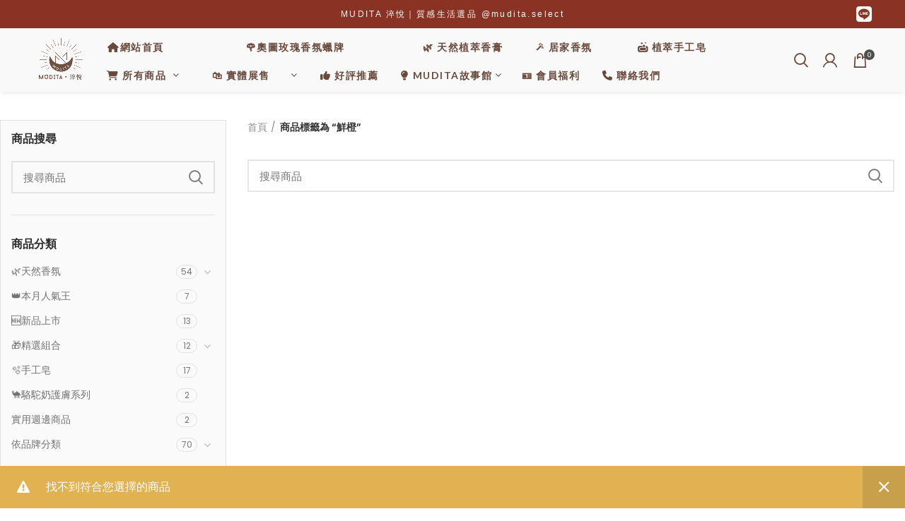

--- FILE ---
content_type: text/html; charset=UTF-8
request_url: https://www.muditaint.com.tw/product-tag/%E9%AE%AE%E6%A9%99/
body_size: 89457
content:
<!DOCTYPE html>
<html lang="zh-TW"
	prefix="og: https://ogp.me/ns#" >
<head>
	<meta charset="UTF-8">
	<meta name="viewport" content="width=device-width, initial-scale=1.0, maximum-scale=1.0, user-scalable=no">
	<link rel="profile" href="http://gmpg.org/xfn/11">
	<link rel="pingback" href="https://www.muditaint.com.tw/xmlrpc.php">

	<title>鮮橙 | MUDITA 淬悅</title>

<!-- All In One SEO Pack 3.7.0[334,361] -->
<script type="application/ld+json" class="aioseop-schema">{}</script>
<!-- All In One SEO Pack -->
<link rel='dns-prefetch' href='//fonts.googleapis.com' />
<link rel='dns-prefetch' href='//use.fontawesome.com' />
<link rel='dns-prefetch' href='//s.w.org' />
<link rel='stylesheet' id='sbi_styles-css'  href='https://www.muditaint.com.tw/wp-content/plugins/instagram-feed/css/sbi-styles.min.css?ver=6.6.1' type='text/css' media='all' />
<link rel='stylesheet' id='wp-block-library-css'  href='https://www.muditaint.com.tw/wp-includes/css/dist/block-library/style.min.css?ver=5.4.12' type='text/css' media='all' />
<link rel='stylesheet' id='wc-block-style-css'  href='https://www.muditaint.com.tw/wp-content/plugins/woocommerce/packages/woocommerce-blocks/build/style.css?ver=2.5.16' type='text/css' media='all' />
<link rel='stylesheet' id='owl-carousel-css'  href='https://www.muditaint.com.tw/wp-content/plugins/free-gifts-for-woocommerce/assets/css/owl.carousel.min.css?ver=6.6' type='text/css' media='all' />
<link rel='stylesheet' id='fgf-owl-carousel-css'  href='https://www.muditaint.com.tw/wp-content/plugins/free-gifts-for-woocommerce/assets/css/owl-carousel-enhanced.css?ver=6.6' type='text/css' media='all' />
<link rel='stylesheet' id='lightcase-css'  href='https://www.muditaint.com.tw/wp-content/plugins/free-gifts-for-woocommerce/assets/css/lightcase.min.css?ver=6.6' type='text/css' media='all' />
<link rel='stylesheet' id='fgf-frontend-css-css'  href='https://www.muditaint.com.tw/wp-content/plugins/free-gifts-for-woocommerce/assets/css/frontend.css?ver=6.6' type='text/css' media='all' />
<link rel='stylesheet' id='dashicons-css'  href='https://www.muditaint.com.tw/wp-includes/css/dashicons.min.css?ver=5.4.12' type='text/css' media='all' />
<style id='dashicons-inline-css' type='text/css'>
[data-font="Dashicons"]:before {font-family: 'Dashicons' !important;content: attr(data-icon) !important;speak: none !important;font-weight: normal !important;font-variant: normal !important;text-transform: none !important;line-height: 1 !important;font-style: normal !important;-webkit-font-smoothing: antialiased !important;-moz-osx-font-smoothing: grayscale !important;}
</style>
<link rel='stylesheet' id='post-views-counter-frontend-css'  href='https://www.muditaint.com.tw/wp-content/plugins/post-views-counter/css/frontend.css?ver=1.3.7' type='text/css' media='all' />
<link rel='stylesheet' id='jqueryUI-datepicker-css-css'  href='https://www.muditaint.com.tw/wp-content/plugins/sgi-theme-options/assets/css/jquery-ui.css?ver=2.0.18' type='text/css' media='all' />
<link rel='stylesheet' id='style_for_shop-css'  href='https://www.muditaint.com.tw/wp-content/plugins/sgi-theme-options/assets/css/shop-style.css?ver=2.0.18' type='text/css' media='all' />
<style id='woocommerce-inline-inline-css' type='text/css'>
.woocommerce form .form-row .required { visibility: visible; }
</style>
<link rel='stylesheet' id='woosb-frontend-css'  href='https://www.muditaint.com.tw/wp-content/plugins/woo-product-bundle/assets/css/frontend.css?ver=6.7.0' type='text/css' media='all' />
<link rel='stylesheet' id='wc-memberships-frontend-css'  href='https://www.muditaint.com.tw/wp-content/plugins/woocommerce-memberships/assets/css/frontend/wc-memberships-frontend.min.css?ver=1.17.4-20230601' type='text/css' media='all' />
<link rel='stylesheet' id='font-awesome-css-css'  href='https://www.muditaint.com.tw/wp-content/themes/woodmart/css/font-awesome-light.min.css?ver=4.6.0' type='text/css' media='all' />
<link rel='stylesheet' id='bootstrap-css'  href='https://www.muditaint.com.tw/wp-content/themes/woodmart/css/bootstrap.min.css?ver=4.6.0' type='text/css' media='all' />
<link rel='stylesheet' id='woodmart-style-css'  href='https://www.muditaint.com.tw/wp-content/themes/woodmart/style.min.css?ver=4.6.0' type='text/css' media='all' />
<link rel='stylesheet' id='xts-style-header_506329-css'  href='https://www.muditaint.com.tw/wp-content/uploads/2026/01/xts-header_506329-1768974159.css?ver=4.6.0' type='text/css' media='all' />
<link rel='stylesheet' id='xts-style-theme_settings_default-css'  href='https://www.muditaint.com.tw/wp-content/uploads/2023/05/xts-theme_settings_default-1684202556.css?ver=4.6.0' type='text/css' media='all' />
<link rel='stylesheet' id='xts-google-fonts-css'  href='//fonts.googleapis.com/css?family=Lato%3A100%2C100italic%2C300%2C300italic%2C400%2C400italic%2C700%2C700italic%2C900%2C900italic%7CPoppins%3A100%2C100italic%2C200%2C200italic%2C300%2C300italic%2C400%2C400italic%2C500%2C500italic%2C600%2C600italic%2C700%2C700italic%2C800%2C800italic%2C900%2C900italic&#038;ver=4.6.0' type='text/css' media='all' />
<link rel='stylesheet' id='sgi-font-awesome-official-css'  href='https://use.fontawesome.com/releases/v6.5.2/css/all.css' type='text/css' media='all' />
<link rel='stylesheet' id='sgi-font-awesome-official-v4shim-css'  href='https://use.fontawesome.com/releases/v6.5.2/css/v4-shims.css' type='text/css' media='all' />
<link rel='stylesheet' id='style_for_frontend-css'  href='https://www.muditaint.com.tw/wp-content/plugins/sgi-theme-options/assets/css/style.css?ver=2.0.18' type='text/css' media='all' />
<script type="text/template" id="tmpl-variation-template">
	<div class="woocommerce-variation-description">{{{ data.variation.variation_description }}}</div>
	<div class="woocommerce-variation-price">{{{ data.variation.price_html }}}</div>
	<div class="woocommerce-variation-availability">{{{ data.variation.availability_html }}}</div>
</script>
<script type="text/template" id="tmpl-unavailable-variation-template">
	<p>抱歉，此商品已下架，請選擇不同的組合</p>
</script>
<script type='text/javascript' src='https://www.muditaint.com.tw/wp-includes/js/jquery/jquery.js?ver=1.12.4-wp'></script>
<script type='text/javascript' src='https://www.muditaint.com.tw/wp-includes/js/jquery/jquery-migrate.min.js?ver=1.4.1'></script>
<script type='text/javascript' src='https://www.muditaint.com.tw/wp-content/plugins/woocommerce/assets/js/jquery-blockui/jquery.blockUI.min.js?ver=2.70'></script>
<script type='text/javascript'>
/* <![CDATA[ */
var fgf_frontend_params = {"gift_products_pagination_nonce":"a4f86b890c","ajaxurl":"https:\/\/www.muditaint.com.tw\/wp-admin\/admin-ajax.php","current_page_url":"","add_to_cart_link":"\/product-tag\/%E9%AE%AE%E6%A9%99\/?fgf_gift_product=%s&fgf_rule_id=%s","dropdown_add_to_cart_behaviour":"","add_to_cart_alert_message":"Please select a Gift"};
/* ]]> */
</script>
<script type='text/javascript' src='https://www.muditaint.com.tw/wp-content/plugins/free-gifts-for-woocommerce/assets/js/frontend.js?ver=6.6'></script>
<script type='text/javascript' src='https://www.muditaint.com.tw/wp-content/plugins/free-gifts-for-woocommerce/assets/js/owl.carousel.min.js?ver=6.6'></script>
<script type='text/javascript'>
/* <![CDATA[ */
var fgf_carousel_params = {"per_page":"3","item_margin":"10","nav":"false","nav_prev_text":"<","nav_next_text":"<","pagination":"false","item_per_slide":"1","slide_speed":"5000","auto_play":"false"};
/* ]]> */
</script>
<script type='text/javascript' src='https://www.muditaint.com.tw/wp-content/plugins/free-gifts-for-woocommerce/assets/js/owl-carousel-enhanced.js?ver=6.6'></script>
<script type='text/javascript' src='https://www.muditaint.com.tw/wp-content/plugins/free-gifts-for-woocommerce/assets/js/lightcase.min.js?ver=6.6'></script>
<script type='text/javascript' src='https://www.muditaint.com.tw/wp-content/plugins/free-gifts-for-woocommerce/assets/js/fgf-lightcase-enhanced.js?ver=6.6'></script>
<script type='text/javascript' src='https://www.muditaint.com.tw/wp-content/plugins/sgi-theme-options/assets/js/sgi-shop.js?ver=2.0.18'></script>
<script type='text/javascript' src='https://www.muditaint.com.tw/wp-includes/js/imagesloaded.min.js?ver=5.4.12'></script>
<script type='text/javascript'>
/* <![CDATA[ */
var sgiJsConfig = {"close_tour":"\u662f\u5426\u8981\u95dc\u9589\u5feb\u901f\u6559\u5b78\u8aaa\u660e\u8996\u7a97\uff1f","buy_now":"\u99ac\u4e0a\u8a02\u8cfc","myaccount":"\u6703\u54e1\u4e2d\u5fc3","login_msg":"\u8acb\u5148\u9032\u884c\u767b\u5165\/\u8a3b\u518a\u7db2\u7ad9\u6703\u54e1\u518d\u9032\u884c\u5f8c\u7e8c\u7684\u8a02\u8cfc\u6d41\u7a0b","login1":"\u767b\u5165","login2":"\u767b\u5165\u6703\u54e1","register1":"\u8a3b\u518a","register2":"\u8a3b\u518a\u6703\u54e1","req_note":"\u5fc5\u586b\u6b04\u4f4d","ord_note_f":"\u7559\u8a00\u5167\u5bb9\u4e0d\u53ef\u70ba\u7a7a\u767d\uff01","ord_note_d":"\u5df2\u7559\u8a00\u6210\u529f\uff01\u611f\u8b1d\u60a8\u7684\u56de\u8986\uff01","ord_note_t":"\u5099\u8a3b\u5167\u5bb9\uff1a","ord_note_m":"\u6211\u7684\u7559\u8a00","terms_alert":"\u8acb\u5148\u95b1\u8b80\u5b8c\u7562\u7db2\u7ad9\u7684\u300c\u4f7f\u7528\u689d\u6b3e\u300d","comments":"\u9867\u5ba2\u8a55\u8ad6","multipleShip":"no"};
/* ]]> */
</script>
<script type='text/javascript' src='https://www.muditaint.com.tw/wp-content/plugins/sgi-theme-options/assets/js/global.js?ver=2.0.18'></script>
<link rel='https://api.w.org/' href='https://www.muditaint.com.tw/wp-json/' />

                    <meta property="og:site_name" content="MUDITA 淬悅">
                    <script type="application/ld+json">{"@context":"https://schema.org","@type":"WebSite","name":"MUDITA 淬悅","url":"https://www.muditaint.com.tw"}</script>
                <meta name="google-site-verification" content="EZfHFvhMfiW79EvnFL4LsBINWHSGnMvPJXqXm2Je018" />
                    <script>(function(w,d,s,l,i){w[l]=w[l]||[];w[l].push({'gtm.start':
                    new Date().getTime(),event:'gtm.js'});var f=d.getElementsByTagName(s)[0],
                    j=d.createElement(s),dl=l!='dataLayer'?'&l='+l:'';j.async=true;j.src=
                    'https://www.googletagmanager.com/gtm.js?id='+i+dl;f.parentNode.insertBefore(j,f);
                    })(window,document,'script','dataLayer','GTM-NSPHW6L');</script>
                
                    <script>
                      !function(f,b,e,v,n,t,s)
                      {if(f.fbq)return;n=f.fbq=function(){n.callMethod?
                      n.callMethod.apply(n,arguments):n.queue.push(arguments)};
                      if(!f._fbq)f._fbq=n;n.push=n;n.loaded=!0;n.version='2.0';
                      n.queue=[];t=b.createElement(e);t.async=!0;
                      t.src=v;s=b.getElementsByTagName(e)[0];
                      s.parentNode.insertBefore(t,s)}(window, document,'script',
                      'https://connect.facebook.net/en_US/fbevents.js');
                      fbq('init', '1538107739972810');
                      fbq('track', 'PageView');
                    </script>
                    <noscript>
                      <img height='1' width='1' style='display:none' src='https://www.facebook.com/tr?id=1538107739972810&ev=PageView&noscript=1'/>
                    </noscript>
                
                    <meta name='facebook-domain-verification' content='0cevvwj8amjwn7rhudusfcvzbozga6' />
                <meta name="msvalidate.01" content="14781bb852304755ad97daecceac6d69" /><meta name="theme-color" content="">	<noscript><style>.woocommerce-product-gallery{ opacity: 1 !important; }</style></noscript>
	<link rel="icon" href="https://www.muditaint.com.tw/wp-content/uploads/2023/05/mudita-logo-homepage-100x100.jpg" sizes="32x32" />
<link rel="icon" href="https://www.muditaint.com.tw/wp-content/uploads/2023/05/mudita-logo-homepage-300x300.jpg" sizes="192x192" />
<link rel="apple-touch-icon" href="https://www.muditaint.com.tw/wp-content/uploads/2023/05/mudita-logo-homepage-300x300.jpg" />
<meta name="msapplication-TileImage" content="https://www.muditaint.com.tw/wp-content/uploads/2023/05/mudita-logo-homepage-300x300.jpg" />
<style>		
		
		</style></head>

<body class="archive tax-product_tag term-341 theme-woodmart sgi_one_checkout_on sgi-header-1 sgi-topbar-fixed-no woocommerce woocommerce-page woocommerce-no-js wrapper-full-width-content form-style-square form-border-width-2 categories-accordion-on woodmart-archive-shop woodmart-ajax-shop-on offcanvas-sidebar-mobile offcanvas-sidebar-tablet notifications-sticky btns-default-flat btns-default-dark btns-default-hover-dark btns-shop-3d btns-shop-light btns-shop-hover-light btns-accent-flat btns-accent-light btns-accent-hover-light">
	<noscript><iframe src="https://www.googletagmanager.com/ns.html?id=GTM-NSPHW6L" height="0" width="0" style="display:none;visibility:hidden"></iframe></noscript><div class="sgi-topbar"><div class="container"><div class="social-icon"><a class="tb-text " style="--num:1;" href="https://www.muditaint.com.tw"><ul class="tb-slider"><li class="slide">MUDITA 淬悅｜質感生活選品 @mudita.select </li></ul></a><a href="https://lin.ee/OHePDTx"><i class="fab fa-line" aria-hidden=”true”></i></a></div></div></div>	
	<div class="website-wrapper">

		
			<!-- HEADER -->
			<header class="whb-header whb-full-width whb-sticky-shadow whb-scroll-stick whb-sticky-real">

				<div class="whb-main-header">
	
<div class="whb-row whb-general-header whb-sticky-row whb-with-bg whb-without-border whb-color-dark whb-flex-flex-middle whb-with-shadow">
	<div class="container">
		<div class="whb-flex-row whb-general-header-inner">
			<div class="whb-column whb-col-left whb-visible-lg">
	<div class="site-logo logo-control">
	<div class="woodmart-logo-wrap">
		<a href="https://www.muditaint.com.tw/" class="woodmart-logo woodmart-main-logo" rel="home">
			<img src="https://www.muditaint.com.tw/wp-content/uploads/2023/05/mudita-logo-homepage.jpg" alt="MUDITA 淬悅" />		</a>
			</div>
</div>

</div>
<div class="whb-column whb-col-center whb-visible-lg">
	<div class="whb-navigation whb-primary-menu main-nav site-navigation woodmart-navigation menu-right navigation-style-default" role="navigation">
	<div class="menu-%e9%a0%81%e9%a6%96%e9%81%b8%e5%96%ae-container"><ul id="menu-%e9%a0%81%e9%a6%96%e9%81%b8%e5%96%ae" class="menu"><li id="menu-item-8401" class="menu-item menu-item-type-post_type menu-item-object-page menu-item-home menu-item-8401 item-level-0 menu-item-design-default menu-simple-dropdown item-event-hover hasSubTitle subTitleHover"><a href="https://www.muditaint.com.tw/" class="woodmart-nav-link"><span class="nav-link-text"><span class="menu-item-title">🏠網站首頁</span><span class="menu-item-subTitle">Home Page</span></span></a></li>
<li id="menu-item-23038" class="menu-item menu-item-type-post_type menu-item-object-product menu-item-23038 item-level-0 menu-item-design-default menu-simple-dropdown item-event-hover hasSubTitle subTitleHover"><a title="lilbit-rose-wax-tablet" href="https://www.muditaint.com.tw/product/dusty-rose-wax-tablet/" class="woodmart-nav-link"><span class="nav-link-text"><span class="menu-item-title">🌹奧圖玫瑰香氛蠟牌</span><span class="menu-item-subTitle">Dusty Rose Perfume Infused Wax Tablet</span></span></a></li>
<li id="menu-item-14469" class="menu-item menu-item-type-post_type menu-item-object-page menu-item-14469 item-level-0 menu-item-design-default menu-simple-dropdown item-event-hover hasSubTitle subTitleHover"><a title="wilderness-lab-solid-perfume" href="https://www.muditaint.com.tw/solid-perfume/" class="woodmart-nav-link"><span class="nav-link-text"><span class="menu-item-title">🌿 天然植萃香膏</span><span class="menu-item-subTitle">Solid Perfume</span></span></a></li>
<li id="menu-item-14467" class="menu-item menu-item-type-post_type menu-item-object-page menu-item-14467 item-level-0 menu-item-design-default menu-simple-dropdown item-event-hover hasSubTitle subTitleHover"><a title="ivy-wood-home-fragrance" href="https://www.muditaint.com.tw/ivywood-home-fragrance/" class="woodmart-nav-link"><span class="nav-link-text"><span class="menu-item-title">🪄 居家香氛</span><span class="menu-item-subTitle">Home Fragrance</span></span></a></li>
<li id="menu-item-14468" class="menu-item menu-item-type-post_type menu-item-object-page menu-item-14468 item-level-0 menu-item-design-default menu-simple-dropdown item-event-hover hasSubTitle subTitleHover"><a title="anac-handmade-soaps" href="https://www.muditaint.com.tw/ansc-handmadesoaps/" class="woodmart-nav-link"><span class="nav-link-text"><span class="menu-item-title">🧼 植萃手工皂</span><span class="menu-item-subTitle">Handmade Soaps</span></span></a></li>
<li id="menu-item-8404" class="menu-item menu-item-type-post_type menu-item-object-page menu-item-has-children menu-item-8404 item-level-0 menu-item-design-default menu-simple-dropdown item-event-hover hasSubTitle subTitleHover"><a title="all-product" href="https://www.muditaint.com.tw/shop/" class="woodmart-nav-link"><span class="nav-link-text"><span class="menu-item-title">🛒 所有商品</span><span class="menu-item-subTitle">All Product</span></span></a>
<div class="sub-menu-dropdown color-scheme-dark">

<div class="container">

<ul class="sub-menu color-scheme-dark">
	<li id="menu-item-10887" class="menu-item menu-item-type-taxonomy menu-item-object-product_cat menu-item-10887 item-level-1 hasSubTitle subTitleHover"><a title="new-products" href="https://www.muditaint.com.tw/product-category/new-products/" class="woodmart-nav-link"><span class="nav-link-text"><span class="menu-item-title">🆕新品上市</span><span class="menu-item-subTitle">New Products</span></span></a></li>
	<li id="menu-item-10888" class="menu-item menu-item-type-taxonomy menu-item-object-product_cat menu-item-10888 item-level-1 hasSubTitle subTitleHover"><a title="bestseller" href="https://www.muditaint.com.tw/product-category/best-seller/" class="woodmart-nav-link"><span class="nav-link-text"><span class="menu-item-title">👑本月人氣王</span><span class="menu-item-subTitle">Bestseller</span></span></a></li>
	<li id="menu-item-10880" class="menu-item menu-item-type-taxonomy menu-item-object-product_cat menu-item-10880 item-level-1 hasSubTitle subTitleHover"><a title="aromatics" href="https://www.muditaint.com.tw/product-category/natural-aroma/" class="woodmart-nav-link"><span class="nav-link-text"><span class="menu-item-title">🌿天然香氛</span><span class="menu-item-subTitle">Aromatics</span></span></a></li>
	<li id="menu-item-10881" class="menu-item menu-item-type-taxonomy menu-item-object-product_cat menu-item-has-children menu-item-10881 item-level-1 hasSubTitle subTitleHover"><a title="solid-perfume" href="https://www.muditaint.com.tw/product-category/natural-aroma/solid-perfume/" class="woodmart-nav-link"><span class="nav-link-text"><span class="menu-item-title">✨固體香水</span><span class="menu-item-subTitle">Solid Perfumes</span></span></a>
	<ul class="sub-sub-menu color-scheme-dark">
		<li id="menu-item-13852" class="menu-item menu-item-type-taxonomy menu-item-object-product_cat menu-item-13852 item-level-2 hasSubTitle subTitleHover"><a title="aquatic-note-solid-perfume" href="https://www.muditaint.com.tw/product-category/natural-aroma/solid-perfume/solid-perfume-aquatic/" class="woodmart-nav-link"><span class="nav-link-text"><span class="menu-item-title">💧水生調</span><span class="menu-item-subTitle">Aquatic Note</span></span></a></li>
		<li id="menu-item-10882" class="menu-item menu-item-type-taxonomy menu-item-object-product_cat menu-item-10882 item-level-2 hasSubTitle subTitleHover"><a title="fresh-note-solid-perfume" href="https://www.muditaint.com.tw/product-category/natural-aroma/solid-perfume/solid-perfume-fresh/" class="woodmart-nav-link"><span class="nav-link-text"><span class="menu-item-title">🍋 清新調</span><span class="menu-item-subTitle">Fresh Note</span></span></a></li>
		<li id="menu-item-10883" class="menu-item menu-item-type-taxonomy menu-item-object-product_cat menu-item-10883 item-level-2 hasSubTitle subTitleHover"><a title="ambery-note-solid-perfume" href="https://www.muditaint.com.tw/product-category/natural-aroma/solid-perfume/solid-perfume-ambery/" class="woodmart-nav-link"><span class="nav-link-text"><span class="menu-item-title">💎 琥珀調</span><span class="menu-item-subTitle">Ambery Note</span></span></a></li>
		<li id="menu-item-10884" class="menu-item menu-item-type-taxonomy menu-item-object-product_cat menu-item-10884 item-level-2 hasSubTitle subTitleHover"><a title="woody-note-solid-perfume" href="https://www.muditaint.com.tw/product-category/natural-aroma/solid-perfume/solid-perfume-woody/" class="woodmart-nav-link"><span class="nav-link-text"><span class="menu-item-title">🪵木質調</span><span class="menu-item-subTitle">Woody Note</span></span></a></li>
		<li id="menu-item-10885" class="menu-item menu-item-type-taxonomy menu-item-object-product_cat menu-item-10885 item-level-2 hasSubTitle subTitleHover"><a title="floral-note-solid-perfume" href="https://www.muditaint.com.tw/product-category/natural-aroma/solid-perfume/solid-perfume-floral/" class="woodmart-nav-link"><span class="nav-link-text"><span class="menu-item-title">🌸花香調</span><span class="menu-item-subTitle">Floral Note</span></span></a></li>
	</ul>
</li>
	<li id="menu-item-10886" class="menu-item menu-item-type-taxonomy menu-item-object-product_cat menu-item-10886 item-level-1 hasSubTitle subTitleHover"><a title="home-fragrance" href="https://www.muditaint.com.tw/product-category/natural-aroma/home-scents/" class="woodmart-nav-link"><span class="nav-link-text"><span class="menu-item-title">🪴居家香氛</span><span class="menu-item-subTitle">Home Fragrance</span></span></a></li>
	<li id="menu-item-10889" class="menu-item menu-item-type-taxonomy menu-item-object-product_cat menu-item-10889 item-level-1 hasSubTitle subTitleHover"><a title="handmade-soaps" href="https://www.muditaint.com.tw/product-category/handmade-soaps/" class="woodmart-nav-link"><span class="nav-link-text"><span class="menu-item-title">🫧手工皂</span><span class="menu-item-subTitle">Handmade Soaps</span></span></a></li>
</ul>
</div>
</div>
</li>
<li id="menu-item-8403" class="menu-item menu-item-type-post_type menu-item-object-page menu-item-has-children menu-item-8403 item-level-0 menu-item-design-default menu-simple-dropdown item-event-hover hasSubTitle subTitleHover"><a title="retail-locations" href="https://www.muditaint.com.tw/event-physicalshop/" class="woodmart-nav-link"><span class="nav-link-text"><span class="menu-item-title">🛍️ 實體展售</span><span class="menu-item-subTitle">Retail Locations</span></span></a>
<div class="sub-menu-dropdown color-scheme-dark">

<div class="container">

<ul class="sub-menu color-scheme-dark">
	<li id="menu-item-21158" class="menu-item menu-item-type-post_type menu-item-object-page menu-item-21158 item-level-1"><a href="https://www.muditaint.com.tw/event-eslite-metro-dunhua-store/" class="woodmart-nav-link"><span class="nav-link-text">【MUDITA X 子丑生活】＠誠品生活捷運敦化店</span></a></li>
	<li id="menu-item-17754" class="menu-item menu-item-type-post_type menu-item-object-page menu-item-17754 item-level-1"><a href="https://www.muditaint.com.tw/event-daocos/" class="woodmart-nav-link"><span class="nav-link-text">【MUDITA X DaoCos】＠眺島時光 (捷運忠孝敦化站附近)</span></a></li>
	<li id="menu-item-17906" class="menu-item menu-item-type-post_type menu-item-object-page menu-item-17906 item-level-1"><a href="https://www.muditaint.com.tw/event-songshantrainstation/" class="woodmart-nav-link"><span class="nav-link-text">【MUDITA X 子丑生活】＠松山車站1F</span></a></li>
</ul>
</div>
</div>
</li>
<li id="menu-item-8402" class="menu-item menu-item-type-post_type menu-item-object-page menu-item-8402 item-level-0 menu-item-design-default menu-simple-dropdown item-event-hover hasSubTitle subTitleHover"><a title="testimonials" target="_blank" href="https://www.muditaint.com.tw/testimonials/" class="woodmart-nav-link"><span class="nav-link-text"><span class="menu-item-title">👍 好評推薦</span><span class="menu-item-subTitle">Testimonials</span></span></a></li>
<li id="menu-item-8405" class="menu-item menu-item-type-post_type menu-item-object-page menu-item-has-children menu-item-8405 item-level-0 menu-item-design-default menu-simple-dropdown item-event-hover hasSubTitle subTitleHover"><a title="blog" href="https://www.muditaint.com.tw/blog/" class="woodmart-nav-link"><span class="nav-link-text"><span class="menu-item-title">💡 MUDITA故事館</span><span class="menu-item-subTitle">Blog</span></span></a>
<div class="sub-menu-dropdown color-scheme-dark">

<div class="container">

<ul class="sub-menu color-scheme-dark">
	<li id="menu-item-8423" class="menu-item menu-item-type-taxonomy menu-item-object-category menu-item-8423 item-level-1 hasSubTitle subTitleHover"><a title="new-posts" href="https://www.muditaint.com.tw/category/storyhouse-newstories/" class="woodmart-nav-link"><span class="nav-link-text"><span class="menu-item-title">🆕新上架文章</span><span class="menu-item-subTitle">New Posts</span></span></a></li>
	<li id="menu-item-10117" class="menu-item menu-item-type-taxonomy menu-item-object-category menu-item-10117 item-level-1 hasSubTitle subTitleHover"><a title="social-media-posts" href="https://www.muditaint.com.tw/category/storyhouse-allstories/mudita-socialmedia/" class="woodmart-nav-link"><span class="nav-link-text"><span class="menu-item-title">💞 MUDITA社群</span><span class="menu-item-subTitle">Social Media Posts</span></span></a></li>
	<li id="menu-item-8422" class="menu-item menu-item-type-taxonomy menu-item-object-category menu-item-8422 item-level-1 hasSubTitle subTitleHover"><a title="brand-stories" href="https://www.muditaint.com.tw/category/storyhouse-allstories/storyhouse-brand/" class="woodmart-nav-link"><span class="nav-link-text"><span class="menu-item-title">❤️品牌館</span><span class="menu-item-subTitle">Brand Stories</span></span></a></li>
	<li id="menu-item-8421" class="menu-item menu-item-type-taxonomy menu-item-object-category menu-item-8421 item-level-1 hasSubTitle subTitleHover"><a title="aromatic-stories" href="https://www.muditaint.com.tw/category/storyhouse-allstories/storyhouse-fragrance/" class="woodmart-nav-link"><span class="nav-link-text"><span class="menu-item-title">🌿香氛館</span><span class="menu-item-subTitle">Aromatic Stories</span></span></a></li>
	<li id="menu-item-10136" class="menu-item menu-item-type-taxonomy menu-item-object-category menu-item-10136 item-level-1 hasSubTitle subTitleHover"><a title="handmade-soap-stories" href="https://www.muditaint.com.tw/category/storyhouse-allstories/storyhouse-handmadesoaps/" class="woodmart-nav-link"><span class="nav-link-text"><span class="menu-item-title">🧼手工皂</span><span class="menu-item-subTitle">Handmade Soap Stories</span></span></a></li>
	<li id="menu-item-8842" class="menu-item menu-item-type-taxonomy menu-item-object-category menu-item-8842 item-level-1 hasSubTitle subTitleHover"><a title="about-our-materials" href="https://www.muditaint.com.tw/category/storyhouse-allstories/storyhouse-materials/" class="woodmart-nav-link"><span class="nav-link-text"><span class="menu-item-title">🌱原料館</span><span class="menu-item-subTitle">About Our Materials</span></span></a></li>
</ul>
</div>
</div>
</li>
<li id="menu-item-9377" class="menu-item menu-item-type-post_type menu-item-object-page menu-item-9377 item-level-0 menu-item-design-default menu-simple-dropdown item-event-hover hasSubTitle subTitleHover"><a title="membership" href="https://www.muditaint.com.tw/membership/" class="woodmart-nav-link"><span class="nav-link-text"><span class="menu-item-title">🪪 會員福利</span><span class="menu-item-subTitle">Membership</span></span></a></li>
<li id="menu-item-8406" class="menu-item menu-item-type-post_type menu-item-object-page menu-item-8406 item-level-0 menu-item-design-default menu-simple-dropdown item-event-hover hasSubTitle subTitleHover"><a title="contact-us" href="https://www.muditaint.com.tw/contact/" class="woodmart-nav-link"><span class="nav-link-text"><span class="menu-item-title">📞 聯絡我們</span><span class="menu-item-subTitle">Contact Us</span></span></a></li>
</ul></div></div><!--END MAIN-NAV-->
</div>
<div class="whb-column whb-col-right whb-visible-lg">
	<div class="whb-search search-button wd-tools-element" title="Search">
	<a href="#">
		<span class="search-button-icon wd-tools-icon">
					</span>
	</a>
	</div>
<div class="woodmart-header-links woodmart-navigation menu-simple-dropdown wd-tools-element item-event-hover  my-account-with-icon"  title="我的帳戶">
			<a href="https://www.muditaint.com.tw/my-account/">
			<span class="wd-tools-icon">
							</span>
			<span class="wd-tools-text">
				登入 / 註冊			</span>
		</a>
		
		
					<div class="sub-menu-dropdown menu-item-register color-scheme-dark">
						<div class="login-dropdown-inner">
							<h3 class="login-title"><span>登入</span><a class="create-account-link" href="https://www.muditaint.com.tw/my-account/?action=register">建立帳號</a></h3>
										<form method="post" class="login woocommerce-form woocommerce-form-login " action="https://www.muditaint.com.tw/my-account/" >

				
				
				<p class="woocommerce-FormRow woocommerce-FormRow--wide form-row form-row-wide form-row-username">
					<label for="username">使用者名稱或電子郵件&nbsp;<span class="required">*</span></label>
					<input type="text" class="woocommerce-Input woocommerce-Input--text input-text" name="username" id="username" autocomplete="username" value="" />
				</p>
				<p class="woocommerce-FormRow woocommerce-FormRow--wide form-row form-row-wide form-row-password">
					<label for="password">密碼&nbsp;<span class="required">*</span></label>
					<input class="woocommerce-Input woocommerce-Input--text input-text" type="password" name="password" id="password" autocomplete="current-password" />
				</p>

				
				<p class="form-row">
					<input type="hidden" id="woocommerce-login-nonce" name="woocommerce-login-nonce" value="e03994f22d" /><input type="hidden" name="_wp_http_referer" value="/product-tag/%E9%AE%AE%E6%A9%99/" />										<button type="submit" class="button woocommerce-button woocommerce-form-login__submit" name="login" value="登入">登入</button>
				</p>

				<div class="login-form-footer">
					<a href="https://www.muditaint.com.tw/my-account/lost-password/" class="woocommerce-LostPassword lost_password">忘記密碼？</a>
					<label class="woocommerce-form__label woocommerce-form__label-for-checkbox woocommerce-form-login__rememberme">
						<input class="woocommerce-form__input woocommerce-form__input-checkbox" name="rememberme" type="checkbox" value="forever" /> <span>記住我</span>
					</label>
				</div>
				
									<span class="social-login-title wood-login-divider">社群帳號登入</span>
					<div class="woodmart-social-login woodmart-social-alt-style">
													<div class="social-login-btn">
								<a href="https://www.muditaint.com.tw/my-account/?social_auth=facebook" class="login-fb-link">Facebook</a>
							</div>
																			<div class="social-login-btn">
								<a href="https://www.muditaint.com.tw/my-account/?social_auth=google" class="login-goo-link">Google</a>
							</div>
																	</div>
				
				
			</form>

		
						</div>
					</div>
					</div>

<div class="woodmart-shopping-cart wd-tools-element woodmart-cart-design-5 woodmart-cart-alt cart-widget-opener" title="購物車">
	<a href="https://www.muditaint.com.tw/cart/">
		<span class="woodmart-cart-icon wd-tools-icon">
						
										<span class="woodmart-cart-number">0 <span>items</span></span>
							</span>
		<span class="woodmart-cart-totals wd-tools-text">
			
			<span class="subtotal-divider">/</span>
						<span class="woodmart-cart-subtotal"><span class="woocommerce-Price-amount amount"><span class="woocommerce-Price-currencySymbol">&#78;&#84;&#36;</span>0</span></span>
				</span>
	</a>
	</div>
</div>
<div class="whb-column whb-mobile-left whb-hidden-lg">
	<div class="site-logo logo-control">
	<div class="woodmart-logo-wrap">
		<a href="https://www.muditaint.com.tw/" class="woodmart-logo woodmart-main-logo" rel="home">
			<img src="https://www.muditaint.com.tw/wp-content/uploads/2023/05/mudita-logo-homepage.jpg" alt="MUDITA 淬悅" />		</a>
			</div>
</div>

</div>
<div class="whb-column whb-mobile-center whb-hidden-lg whb-empty-column">
	</div>
<div class="whb-column whb-mobile-right whb-hidden-lg">
	<div class="woodmart-header-links woodmart-navigation menu-simple-dropdown wd-tools-element item-event-hover  my-account-with-icon"  title="我的帳戶">
			<a href="https://www.muditaint.com.tw/my-account/">
			<span class="wd-tools-icon">
							</span>
			<span class="wd-tools-text">
				登入 / 註冊			</span>
		</a>
		
		
					<div class="sub-menu-dropdown menu-item-register color-scheme-dark">
						<div class="login-dropdown-inner">
							<h3 class="login-title"><span>登入</span><a class="create-account-link" href="https://www.muditaint.com.tw/my-account/?action=register">建立帳號</a></h3>
										<form method="post" class="login woocommerce-form woocommerce-form-login " action="https://www.muditaint.com.tw/my-account/" >

				
				
				<p class="woocommerce-FormRow woocommerce-FormRow--wide form-row form-row-wide form-row-username">
					<label for="username">使用者名稱或電子郵件&nbsp;<span class="required">*</span></label>
					<input type="text" class="woocommerce-Input woocommerce-Input--text input-text" name="username" id="username" autocomplete="username" value="" />
				</p>
				<p class="woocommerce-FormRow woocommerce-FormRow--wide form-row form-row-wide form-row-password">
					<label for="password">密碼&nbsp;<span class="required">*</span></label>
					<input class="woocommerce-Input woocommerce-Input--text input-text" type="password" name="password" id="password" autocomplete="current-password" />
				</p>

				
				<p class="form-row">
					<input type="hidden" id="woocommerce-login-nonce" name="woocommerce-login-nonce" value="e03994f22d" /><input type="hidden" name="_wp_http_referer" value="/product-tag/%E9%AE%AE%E6%A9%99/" />										<button type="submit" class="button woocommerce-button woocommerce-form-login__submit" name="login" value="登入">登入</button>
				</p>

				<div class="login-form-footer">
					<a href="https://www.muditaint.com.tw/my-account/lost-password/" class="woocommerce-LostPassword lost_password">忘記密碼？</a>
					<label class="woocommerce-form__label woocommerce-form__label-for-checkbox woocommerce-form-login__rememberme">
						<input class="woocommerce-form__input woocommerce-form__input-checkbox" name="rememberme" type="checkbox" value="forever" /> <span>記住我</span>
					</label>
				</div>
				
									<span class="social-login-title wood-login-divider">社群帳號登入</span>
					<div class="woodmart-social-login woodmart-social-alt-style">
													<div class="social-login-btn">
								<a href="https://www.muditaint.com.tw/my-account/?social_auth=facebook" class="login-fb-link">Facebook</a>
							</div>
																			<div class="social-login-btn">
								<a href="https://www.muditaint.com.tw/my-account/?social_auth=google" class="login-goo-link">Google</a>
							</div>
																	</div>
				
				
			</form>

		
						</div>
					</div>
					</div>

<div class="woodmart-shopping-cart wd-tools-element woodmart-cart-design-5 woodmart-cart-alt cart-widget-opener" title="購物車">
	<a href="https://www.muditaint.com.tw/cart/">
		<span class="woodmart-cart-icon wd-tools-icon">
						
										<span class="woodmart-cart-number">0 <span>items</span></span>
							</span>
		<span class="woodmart-cart-totals wd-tools-text">
			
			<span class="subtotal-divider">/</span>
						<span class="woodmart-cart-subtotal"><span class="woocommerce-Price-amount amount"><span class="woocommerce-Price-currencySymbol">&#78;&#84;&#36;</span>0</span></span>
				</span>
	</a>
	</div>
<div class="woodmart-burger-icon wd-tools-element mobile-nav-icon whb-mobile-nav-icon wd-style-icon">
	<a href="#">
					<span class="woodmart-burger wd-tools-icon"></span>
				<span class="woodmart-burger-label wd-tools-text">選單</span>
	</a>
</div><!--END MOBILE-NAV-ICON--></div>
		</div>
	</div>
</div>
</div>

			</header><!--END MAIN HEADER-->
			
								<div class="main-page-wrapper">
		
		
		<!-- MAIN CONTENT AREA -->
				<div class="container">
			<div class="row content-layout-wrapper align-items-start">
		
		
<aside class="sidebar-container col-lg-3 col-md-3 col-12 order-last order-md-first sidebar-left area-sidebar-shop" role="complementary">
	<div class="widget-heading">
		<a href="#" class="close-side-widget wd-cross-button wd-with-text-left">關閉</a>
	</div>
	<div class="sidebar-inner woodmart-sidebar-scroll">
		<div class="widget-area woodmart-sidebar-content">
						<div id="woocommerce_product_search-2" class="woodmart-widget widget sidebar-widget woocommerce widget_product_search"><h5 class="widget-title">商品搜尋</h5>			<div class="woodmart-search-form">
								<form role="search" method="get" class="searchform  woodmart-ajax-search" action="https://www.muditaint.com.tw/"  data-thumbnail="1" data-price="1" data-post_type="product" data-count="20" data-sku="0" data-symbols_count="3">
					<input type="text" class="s" placeholder="搜尋商品" value="" name="s" />
					<input type="hidden" name="post_type" value="product">
										<button type="submit" class="searchsubmit">
						Search											</button>
				</form>
													<div class="search-results-wrapper"><div class="woodmart-scroll"><div class="woodmart-search-results woodmart-scroll-content"></div></div><div class="woodmart-search-loader wd-fill"></div></div>
							</div>
		</div><div id="woocommerce_product_categories-2" class="woodmart-widget widget sidebar-widget woocommerce widget_product_categories"><h5 class="widget-title">商品分類</h5><ul class="product-categories"><li class="cat-item cat-item-515 cat-parent"><a href="https://www.muditaint.com.tw/product-category/natural-aroma/">🌿天然香氛</a> <span class="count">54</span><ul class='children'>
<li class="cat-item cat-item-516 cat-parent"><a href="https://www.muditaint.com.tw/product-category/natural-aroma/home-scents/">🪴居家香氛</a> <span class="count">35</span>	<ul class='children'>
<li class="cat-item cat-item-621"><a href="https://www.muditaint.com.tw/product-category/natural-aroma/home-scents/scented-candles/">🕯️香氛蠟燭</a> <span class="count">6</span></li>
<li class="cat-item cat-item-623"><a href="https://www.muditaint.com.tw/product-category/natural-aroma/home-scents/reed-diffusers/">🫧擴香瓶</a> <span class="count">11</span></li>
<li class="cat-item cat-item-624"><a href="https://www.muditaint.com.tw/product-category/natural-aroma/home-scents/secnted-spray/">⛲香氛噴霧</a> <span class="count">11</span></li>
	</ul>
</li>
<li class="cat-item cat-item-308 cat-parent"><a href="https://www.muditaint.com.tw/product-category/natural-aroma/solid-perfume/">✨固體香水</a> <span class="count">19</span>	<ul class='children'>
<li class="cat-item cat-item-619"><a href="https://www.muditaint.com.tw/product-category/natural-aroma/solid-perfume/solid-perfume-aquatic/">💧水生調</a> <span class="count">2</span></li>
<li class="cat-item cat-item-360"><a href="https://www.muditaint.com.tw/product-category/natural-aroma/solid-perfume/solid-perfume-woody/">🪵木質調</a> <span class="count">6</span></li>
<li class="cat-item cat-item-363"><a href="https://www.muditaint.com.tw/product-category/natural-aroma/solid-perfume/solid-perfume-fresh/">🍋 清新調</a> <span class="count">6</span></li>
<li class="cat-item cat-item-362"><a href="https://www.muditaint.com.tw/product-category/natural-aroma/solid-perfume/solid-perfume-ambery/">💎 琥珀調</a> <span class="count">10</span></li>
<li class="cat-item cat-item-361"><a href="https://www.muditaint.com.tw/product-category/natural-aroma/solid-perfume/solid-perfume-floral/">🌸花香調</a> <span class="count">5</span></li>
	</ul>
</li>
</ul>
</li>
<li class="cat-item cat-item-357"><a href="https://www.muditaint.com.tw/product-category/best-seller/">👑本月人氣王</a> <span class="count">7</span></li>
<li class="cat-item cat-item-262"><a href="https://www.muditaint.com.tw/product-category/new-products/">🆕新品上市</a> <span class="count">13</span></li>
<li class="cat-item cat-item-265 cat-parent"><a href="https://www.muditaint.com.tw/product-category/multipacks/">🎁精選組合</a> <span class="count">12</span><ul class='children'>
<li class="cat-item cat-item-622"><a href="https://www.muditaint.com.tw/product-category/multipacks/home-scents-packs/">🏡居家香氛組合</a> <span class="count">6</span></li>
<li class="cat-item cat-item-625"><a href="https://www.muditaint.com.tw/product-category/multipacks/solid-perfume-packs/">🥰 精選香膏組合</a> <span class="count">4</span></li>
<li class="cat-item cat-item-626"><a href="https://www.muditaint.com.tw/product-category/multipacks/skincare-packs/">💃🏻精選護膚組合</a> <span class="count">2</span></li>
</ul>
</li>
<li class="cat-item cat-item-259"><a href="https://www.muditaint.com.tw/product-category/handmade-soaps/">🫧手工皂</a> <span class="count">17</span></li>
<li class="cat-item cat-item-299"><a href="https://www.muditaint.com.tw/product-category/camelmilk-skincare/">🐪駱駝奶護膚系列</a> <span class="count">2</span></li>
<li class="cat-item cat-item-358"><a href="https://www.muditaint.com.tw/product-category/supporting-products/">實用週邊商品</a> <span class="count">2</span></li>
<li class="cat-item cat-item-487 cat-parent"><a href="https://www.muditaint.com.tw/product-category/category-brand/">依品牌分類</a> <span class="count">70</span><ul class='children'>
<li class="cat-item cat-item-517 cat-parent"><a href="https://www.muditaint.com.tw/product-category/category-brand/ivy-and-wood/">【IVY&amp;WOOD】天然手作香氛</a> <span class="count">34</span>	<ul class='children'>
<li class="cat-item cat-item-685"><a href="https://www.muditaint.com.tw/product-category/category-brand/ivy-and-wood/australiana-collection/">澳洲風情系列</a> <span class="count">24</span></li>
<li class="cat-item cat-item-684"><a href="https://www.muditaint.com.tw/product-category/category-brand/ivy-and-wood/flora-collection/">花語時光系列</a> <span class="count">10</span></li>
	</ul>
</li>
<li class="cat-item cat-item-489"><a href="https://www.muditaint.com.tw/product-category/category-brand/australian-natural-soap-company/">【Australian Natural Soap Company】天然植萃手工皂</a> <span class="count">15</span></li>
<li class="cat-item cat-item-490"><a href="https://www.muditaint.com.tw/product-category/category-brand/wilderness-lab/">【Wilderness Lab】天然植萃香膏</a> <span class="count">19</span></li>
<li class="cat-item cat-item-488"><a href="https://www.muditaint.com.tw/product-category/category-brand/the-camel-milk-co-australia/">【The Camel Milk Co Australia】駱駝奶護膚系列</a> <span class="count">2</span></li>
</ul>
</li>
</ul></div><div id="woocommerce_products-2" class="woodmart-widget widget sidebar-widget woocommerce widget_products"><h5 class="widget-title">最新商品</h5><ul class="product_list_widget"><li>
		<span class="widget-product-wrap">
		<a href="https://www.muditaint.com.tw/product/dusty-rose-wax-tablet/" title="奧圖玫瑰頂級精油香氛蠟牌－【澳洲Lil&#039;Bit】" class="widget-product-img">
			<img width="300" height="300" src="https://www.muditaint.com.tw/wp-content/uploads/2025/12/奧圖玫瑰香氛蠟牌-600x600-1-300x300.png" class="attachment-woocommerce_thumbnail size-woocommerce_thumbnail" alt="" srcset="https://www.muditaint.com.tw/wp-content/uploads/2025/12/奧圖玫瑰香氛蠟牌-600x600-1-300x300.png 300w, https://www.muditaint.com.tw/wp-content/uploads/2025/12/奧圖玫瑰香氛蠟牌-600x600-1-150x150.png 150w, https://www.muditaint.com.tw/wp-content/uploads/2025/12/奧圖玫瑰香氛蠟牌-600x600-1-100x100.png 100w, https://www.muditaint.com.tw/wp-content/uploads/2025/12/奧圖玫瑰香氛蠟牌-600x600-1.png 600w" sizes="(max-width: 300px) 100vw, 300px" />		</a>
		<span class="widget-product-info">
			<a href="https://www.muditaint.com.tw/product/dusty-rose-wax-tablet/" title="奧圖玫瑰頂級精油香氛蠟牌－【澳洲Lil&#039;Bit】" class="product-title">
				奧圖玫瑰頂級精油香氛蠟牌－【澳洲Lil'Bit】			</a>
													<span class="price"><span class="woocommerce-Price-amount amount"><span class="woocommerce-Price-currencySymbol">&#78;&#84;&#36;</span>990</span></span>
		</span>
	</span>
	</li>
<li>
		<span class="widget-product-wrap">
		<a href="https://www.muditaint.com.tw/product/sandalwood-bark-soap/" title="檀香舒膚皂 –【Australian Natural Soap Company】天然植萃手工皂" class="widget-product-img">
			<img width="300" height="300" src="https://www.muditaint.com.tw/wp-content/uploads/2025/07/檀香舒膚皂-1-300x300.png" class="attachment-woocommerce_thumbnail size-woocommerce_thumbnail" alt="Australian Natural Soap Company 檀香舒膚皂 Sandalwood Bark Soap 包裝外盒&amp;手工皂" srcset="https://www.muditaint.com.tw/wp-content/uploads/2025/07/檀香舒膚皂-1-300x300.png 300w, https://www.muditaint.com.tw/wp-content/uploads/2025/07/檀香舒膚皂-1-150x150.png 150w, https://www.muditaint.com.tw/wp-content/uploads/2025/07/檀香舒膚皂-1-600x600.png 600w, https://www.muditaint.com.tw/wp-content/uploads/2025/07/檀香舒膚皂-1-100x100.png 100w, https://www.muditaint.com.tw/wp-content/uploads/2025/07/檀香舒膚皂-1.png 800w" sizes="(max-width: 300px) 100vw, 300px" />		</a>
		<span class="widget-product-info">
			<a href="https://www.muditaint.com.tw/product/sandalwood-bark-soap/" title="檀香舒膚皂 –【Australian Natural Soap Company】天然植萃手工皂" class="product-title">
				檀香舒膚皂 –【Australian Natural Soap Company】天然植萃手工皂			</a>
													<span class="price"><span class="woocommerce-Price-amount amount"><span class="woocommerce-Price-currencySymbol">&#78;&#84;&#36;</span>450</span></span>
		</span>
	</span>
	</li>
<li>
		<span class="widget-product-wrap">
		<a href="https://www.muditaint.com.tw/product/%e6%9b%a0%e9%87%8e%e4%b9%8b%e8%8a%b1%e5%ae%a4%e5%85%a7%e6%93%b4%e9%a6%99-%e3%80%90ivywood%e3%80%91%e5%a4%a9%e7%84%b6%e6%89%8b%e4%bd%9c%e9%a6%99%e6%b0%9b/" title="曠野之花室內擴香-【IVY&amp;WOOD】天然手作香氛" class="widget-product-img">
			<img width="300" height="300" src="https://www.muditaint.com.tw/wp-content/uploads/2025/06/曠野之花擴香-1-300x300.png" class="attachment-woocommerce_thumbnail size-woocommerce_thumbnail" alt="曠野之花擴香瓶-外盒&amp;產品" srcset="https://www.muditaint.com.tw/wp-content/uploads/2025/06/曠野之花擴香-1-300x300.png 300w, https://www.muditaint.com.tw/wp-content/uploads/2025/06/曠野之花擴香-1-150x150.png 150w, https://www.muditaint.com.tw/wp-content/uploads/2025/06/曠野之花擴香-1-600x600.png 600w, https://www.muditaint.com.tw/wp-content/uploads/2025/06/曠野之花擴香-1-100x100.png 100w, https://www.muditaint.com.tw/wp-content/uploads/2025/06/曠野之花擴香-1.png 800w" sizes="(max-width: 300px) 100vw, 300px" />		</a>
		<span class="widget-product-info">
			<a href="https://www.muditaint.com.tw/product/%e6%9b%a0%e9%87%8e%e4%b9%8b%e8%8a%b1%e5%ae%a4%e5%85%a7%e6%93%b4%e9%a6%99-%e3%80%90ivywood%e3%80%91%e5%a4%a9%e7%84%b6%e6%89%8b%e4%bd%9c%e9%a6%99%e6%b0%9b/" title="曠野之花室內擴香-【IVY&amp;WOOD】天然手作香氛" class="product-title">
				曠野之花室內擴香-【IVY&amp;WOOD】天然手作香氛			</a>
													<span class="price"><span class="woocommerce-Price-amount amount"><span class="woocommerce-Price-currencySymbol">&#78;&#84;&#36;</span>1,200</span></span>
		</span>
	</span>
	</li>
</ul></div>					</div><!-- .widget-area -->
	</div><!-- .sidebar-inner -->
</aside><!-- .sidebar-container -->

<div class="site-content shop-content-area col-lg-9 col-12 col-md-9 description-area-before content-without-products" role="main">
<div class="woocommerce-notices-wrapper"></div>

<div class="shop-loop-head">
	<div class="woodmart-woo-breadcrumbs">
					<nav class="woocommerce-breadcrumb"><a href="https://www.muditaint.com.tw" class="breadcrumb-link breadcrumb-link-last">首頁</a><span class="breadcrumb-last"> 商品標籤為 &ldquo;鮮橙&rdquo;</span></nav>		
			</div>
	<div class="woodmart-shop-tools">
					<div class="woodmart-show-sidebar-btn">
				<span class="woodmart-side-bar-icon"></span>
				<span>顯示側欄</span>
			</div>
			</div>
</div>


<div class="woodmart-active-filters">
	</div>

<div class="woodmart-shop-loader"></div>

			
			<p class="woocommerce-info">找不到符合您選擇的商品</p>

<div class="no-products-footer">
				<div class="woodmart-search-form">
								<form role="search" method="get" class="searchform  woodmart-ajax-search" action="https://www.muditaint.com.tw/"  data-thumbnail="1" data-price="1" data-post_type="product" data-count="20" data-sku="0" data-symbols_count="3">
					<input type="text" class="s" placeholder="搜尋商品" value="" name="s" />
					<input type="hidden" name="post_type" value="product">
										<button type="submit" class="searchsubmit">
						Search											</button>
				</form>
													<div class="search-results-wrapper"><div class="woodmart-scroll"><div class="woodmart-search-results woodmart-scroll-content"></div></div><div class="woodmart-search-loader wd-fill"></div></div>
							</div>
		</div>


		

</div>
			</div><!-- .main-page-wrapper --> 
			</div> <!-- end row -->
	</div> <!-- end container -->
			
	<!-- FOOTER -->
	<footer class="footer-container color-scheme-dark">

				
	</footer>
</div> <!-- end wrapper -->
<div class="woodmart-close-side"></div>
			<div class="cart-widget-side">
				<div class="widget-heading">
					<h3 class="widget-title">購物車</h3>
					<a href="#" class="close-side-widget wd-cross-button wd-with-text-left">關閉</a>
				</div>
				<div class="widget woocommerce widget_shopping_cart"><div class="widget_shopping_cart_content"></div></div>			</div>
					<div class="woodmart-search-full-screen">
									<span class="woodmart-close-search wd-cross-button">關閉</span>
								<form role="search" method="get" class="searchform " action="https://www.muditaint.com.tw/" >
					<input type="text" class="s" placeholder="搜尋商品" value="" name="s" />
					<input type="hidden" name="post_type" value="product">
										<button type="submit" class="searchsubmit">
						Search											</button>
				</form>
									<div class="search-info-text"><span>輸入您想搜尋的商品關鍵字，開始進行搜尋吧！</span></div>
											</div>
		            <script>
                jQuery( document ).ready( function( $ ) {
                    $('.fl-contact-form .fl-button').on('click',function(event){
                        event.preventDefault();
                        
                        var name_val,email_val,subject_val,phone_val,message_val,error;
                        
                        email_regex          = /\S+@\S+\.\S+/,
                        
                        this_form            = $(this).closest('.fl-contact-form');
                        name_length          = this_form.find('input[name="fl-name"]').length;
                        email_length         = this_form.find('input[name="fl-email"]').length;
                        subject_length       = this_form.find('input[name="fl-subject"]').length;
                        phone_length         = this_form.find('input[name="fl-phone"]').length;
                        termsCheckbox        = this_form.find('input[name="fl-terms-checkbox"]');
                        termsCheckbox_length = this_form.find('input[name="fl-terms-checkbox"]').length;
                        name_val             = this_form.find('input[name="fl-name"]').val();
                        email_val            = this_form.find('input[name="fl-email"]').val();
                        subject_val          = this_form.find('input[name="fl-subject"]').val();
                        phone_val            = this_form.find('input[name="fl-phone"]').val();
                        message_val          = this_form.find('textarea[name="fl-message"]').val();
                        
                        if(name_length) {
                            if (name_val === '') {
            					error = 1;
            				}
            			}
                        
                        if(email_length) {
                            if (email_val === '' || !email_regex.test(email_val)) {
            					error = 1;
            				}
            			}
                        
            			if(subject_length) {
                            if (subject_val === '') {
            					error = 1;
            				}
            			}
                        
                        if(phone_length) {
            				if (phone_val === '') {
        					    error = 1;
        				    }
            			}
            			
                        if(message_val === '') {
            				error = 1;
            			}
                        
                        if( termsCheckbox_length ) {
            				if ( ! termsCheckbox.is(':checked') ) {
            					error = 1;
            				}
            			}
                        
                        if( error != 1 ){
                            $.ajax({
                                type: 'POST',
                                url: woodmart_settings.ajaxurl,
                                data: {
                                    action        : 'get_line_data',
                                    dataType      : 'json',
                                    form_name     : name_val,
                                    form_phone    : phone_val,
                                    form_mail     : email_val,
                                    form_subject  : subject_val,
                                    form_message  : message_val,
                                },
                                success: function(response) {
                                }
                            });
                        }
                    })            
                });
            </script>
            <div id="footer" data-color="footer-bg-color" data-parent="footer-two" class="light two" style="" ><div class="footer-row col-4 logo-row"><div class="footer-logo-text"><div class="footerlogo"><img data-range="footer-logo-desk-size" data-img="footer-logo" style="max-width:200px" class="footerLogo" src="https://www.muditaint.com.tw/wp-content/uploads/2023/05/mudita-logo-homepage.jpg" ></div><div class="infocontent fabouttext"><p data-msg="footer-des" >MUDITA．淬悅｜質感生活選品</p></div></div></div><div class="footer-row col-4 menu-row"><div data-parent2="footer-menu" class="footer-menu sitemap "><h5 class="footer-style2 footer-heading">網站導覽</h5><div class="sgi-footer-menu"><ul id="menu-%e9%a0%81%e5%b0%be%e9%81%b8%e5%96%ae" class="menu"><li id="menu-item-4174" class="menu-item menu-item-type-post_type menu-item-object-page menu-item-4174"><a href="https://www.muditaint.com.tw/shop/">所有商品</a></li>
<li id="menu-item-4171" class="menu-item menu-item-type-post_type menu-item-object-page menu-item-4171"><a href="https://www.muditaint.com.tw/testimonials/">好評推薦</a></li>
<li id="menu-item-4844" class="menu-item menu-item-type-post_type menu-item-object-page menu-item-4844"><a href="https://www.muditaint.com.tw/shopping-guidelines/">購物須知</a></li>
<li id="menu-item-3993" class="menu-item menu-item-type-post_type menu-item-object-page menu-item-3993"><a href="https://www.muditaint.com.tw/my-account/">會員中心</a></li>
<li id="menu-item-4881" class="menu-item menu-item-type-post_type menu-item-object-page menu-item-4881"><a href="https://www.muditaint.com.tw/membership/">會員福利</a></li>
<li id="menu-item-3439" class="menu-item menu-item-type-post_type menu-item-object-page menu-item-privacy-policy menu-item-3439"><a href="https://www.muditaint.com.tw/policy/">隱私權政策</a></li>
</ul></div></div></div><div class="footer-row col-4 info-row"><div class="contact-info"><h5 class="footer-style2 footer-heading">聯絡資訊</h5><div class="infolist"><div data-parent="footer-bsnestime" style="" class="infoitem "><div class="infotitle">營業時間：</div><div class="infocontent info-bsnestime "><a href="javascript:void(0)">週一至周五 09:00 - 17:00</a></div></div><div data-parent="footer-address" style="" class="infoitem "><div class="infotitle">聯絡地址：</div><div class="infocontent info-address "><a href="https://maps.google.com/?q=220新北市板橋區中山路一段10號9樓">220新北市板橋區中山路一段10號9樓</a></div></div><div data-parent="footer-ctmail" style="" class="infoitem "><div class="infotitle">電子信箱：</div><div class="infocontent info-ctmail "><a href="mailto:service@muditaint.com.tw">service@muditaint.com.tw</a></div></div><div data-parent="footer-ctphone" style="" class="infoitem "><div class="infotitle">聯絡電話：</div><div class="infocontent info-ctphone "><a href="tel:(02) 2531-8930">(02) 2531-8930</a></div></div><div data-parent="footer-principal2" style="" class="infoitem "><div class="infotitle">營業人名稱：</div><div class="infocontent info-principal2 "><a href="javascript:void(0)">仟麗國際有限公司</a></div></div><div data-parent="footer-uniformNumber" style="" class="infoitem "><div class="infotitle">統一編號：</div><div class="infocontent info-uniformNumber "><a href="javascript:void(0)">90602685</a></div></div></div></div><div class="social-icon"><div data-ctinfo="footer-social-icons" class="sociallinks"><a data-ky="fb" class="ft-icon icon-fb " href="https://www.facebook.com/mudita.select"><i class="fab fa-facebook-square" aria-hidden=”true”></i></a><a data-ky="line" class="ft-icon icon-line " href="https://lin.ee/OHePDTx"><i class="fab fa-line" aria-hidden=”true”></i></a><a data-ky="twitter" class="ft-icon icon-twitter " href="https://twitter.com/mudita_select"><i class="fab fa-twitter-square" aria-hidden=”true”></i></a><a data-ky="ig" class="ft-icon icon-ig " href="https://www.instagram.com/mudita.select/"><i class="fab fa-instagram-square" aria-hidden=”true”></i></a></div></div></div></div>
                <style class="footer-cus-style">
                    #footer *{  }
                </style>
            <div id="copyright">
                        <p>©2026 Copyrights Mudita Interntational Ltd. All Rights Reserved | 網站系統建置 By <a href="https://www.sgidigi.com" target="_blank">SGI</a></p>
                    </div><style>
                    :root {
                         --shop-btn:         #492900;
                                    --shop-btn-hover:   #8c8740;
                                    --pd-quick-view-w:  900px;
                                    --shop-cart:        block;
                                    --pd-sale-label:    flex;
                                    --pd-hot-label:     flex;
                                  
                        
                        --logo-show:    block;
                        --logo-l:       300px;
                        --logo-s:       55px;
                        --menu-bgc:     #f9f9f9;
                        --menu-ftSz:    14px;
                        --menu-ftc:     #69493c;
                        --menu-bg2c:    #f9f9f9;
                        --menu-ft2c:    #69493c;
                        --tbar-bgc:     #8a3324;
                        --tbar-icnc:    #f9f9f9;
                        --tbar-ifmb:    flex;
                        --tbar-tclr:    #f9f9f9;
                        
                        --ft-logoD:     200px;
                        --ft-logoM:     150px;
                        
                        --pgb-dskH:     13.801995vw;
                        --pgb-mobH:     26.0756vw;
                        
                        --social-size:  40px;
                        --social-Fsize: 14px;
                        --social-Isize: 18px;
                        
                        --icon-cp:      url(https://www.muditaint.com.tw/wp-content/plugins/sgi-theme-options//assets/images/icon-company.svg);
                        --icon-fb:      url(https://www.muditaint.com.tw/wp-content/plugins/sgi-theme-options//assets/images/icon-facebook.svg);
                        --icon-ig:      url(https://www.muditaint.com.tw/wp-content/plugins/sgi-theme-options//assets/images/icon-instagram.svg);
                        --icon-li:      url(https://www.muditaint.com.tw/wp-content/plugins/sgi-theme-options//assets/images/icon-line.svg);
                        --icon-ml:      url(https://www.muditaint.com.tw/wp-content/plugins/sgi-theme-options//assets/images/icon-mail.svg);
                        --icon-mp:      url(https://www.muditaint.com.tw/wp-content/plugins/sgi-theme-options//assets/images/icon-map.svg);
                        --icon-mb:      url(https://www.muditaint.com.tw/wp-content/plugins/sgi-theme-options//assets/images/icon-member.svg);
                        --icon-ph:      url(https://www.muditaint.com.tw/wp-content/plugins/sgi-theme-options//assets/images/icon-phone.svg);
                        --icon-tk:      url(https://www.muditaint.com.tw/wp-content/plugins/sgi-theme-options//assets/images/icon-tiktok.svg);
                        --icon-tm:      url(https://www.muditaint.com.tw/wp-content/plugins/sgi-theme-options//assets/images/icon-time.svg);
                        --icon-tw:      url(https://www.muditaint.com.tw/wp-content/plugins/sgi-theme-options//assets/images/icon-twitter.svg);
                        --icon-wc:      url(https://www.muditaint.com.tw/wp-content/plugins/sgi-theme-options//assets/images/icon-wechat.svg);
                        --icon-yt:      url(https://www.muditaint.com.tw/wp-content/plugins/sgi-theme-options//assets/images/icon-youtube.svg);
                    }
                  </style><div id="sgi-popup-box"><div class="overlay"></div><div class="box-inner"><div class="box-header"><div class="box-title"></div><div class="action"><a class="close-box"><i class="far fa-times-circle"></i></a></div></div><div class="box-body"><div class="box-body-inner"></div></div><div class="box-footer"></div></div></div><!-- Instagram Feed JS -->
<script type="text/javascript">
var sbiajaxurl = "https://www.muditaint.com.tw/wp-admin/admin-ajax.php";
</script>
<script type="application/ld+json">{"@context":"https:\/\/schema.org\/","@type":"BreadcrumbList","itemListElement":[{"@type":"ListItem","position":1,"item":{"name":"\u9996\u9801","@id":"https:\/\/www.muditaint.com.tw"}},{"@type":"ListItem","position":2,"item":{"name":"\u5546\u54c1\u6a19\u7c64\u70ba &amp;ldquo;\u9bae\u6a59&amp;rdquo;","@id":"https:\/\/www.muditaint.com.tw\/product-tag\/%e9%ae%ae%e6%a9%99\/"}}]}</script>	<script type="text/javascript">
		var c = document.body.className;
		c = c.replace(/woocommerce-no-js/, 'woocommerce-js');
		document.body.className = c;
	</script>
	<script type='text/javascript' src='https://www.muditaint.com.tw/wp-content/plugins/sgi-theme-options/assets/js/twzipcode.js?ver=2.0.18'></script>
<script type='text/javascript'>
/* <![CDATA[ */
var wc_add_to_cart_params = {"ajax_url":"\/wp-admin\/admin-ajax.php","wc_ajax_url":"\/?wc-ajax=%%endpoint%%","i18n_view_cart":"\u67e5\u770b\u8cfc\u7269\u8eca","cart_url":"https:\/\/www.muditaint.com.tw\/cart\/","is_cart":"","cart_redirect_after_add":"no"};
/* ]]> */
</script>
<script type='text/javascript' src='https://www.muditaint.com.tw/wp-content/plugins/woocommerce/assets/js/frontend/add-to-cart.min.js?ver=4.2.5'></script>
<script type='text/javascript' src='https://www.muditaint.com.tw/wp-content/plugins/woocommerce/assets/js/js-cookie/js.cookie.min.js?ver=2.1.4'></script>
<script type='text/javascript'>
/* <![CDATA[ */
var woocommerce_params = {"ajax_url":"\/wp-admin\/admin-ajax.php","wc_ajax_url":"\/?wc-ajax=%%endpoint%%"};
/* ]]> */
</script>
<script type='text/javascript' src='https://www.muditaint.com.tw/wp-content/plugins/woocommerce/assets/js/frontend/woocommerce.min.js?ver=4.2.5'></script>
<script type='text/javascript'>
/* <![CDATA[ */
var wc_cart_fragments_params = {"ajax_url":"\/wp-admin\/admin-ajax.php","wc_ajax_url":"\/?wc-ajax=%%endpoint%%","cart_hash_key":"wc_cart_hash_c8c4e6be4a31a735cb0e329117de0cf6","fragment_name":"wc_fragments_c8c4e6be4a31a735cb0e329117de0cf6","request_timeout":"5000"};
/* ]]> */
</script>
<script type='text/javascript' src='https://www.muditaint.com.tw/wp-content/plugins/woocommerce/assets/js/frontend/cart-fragments.min.js?ver=4.2.5'></script>
<script type='text/javascript'>
/* <![CDATA[ */
var woosb_vars = {"price_decimals":"0","price_format":"%1$s%2$s","price_thousand_separator":",","price_decimal_separator":".","currency_symbol":"NT$","trim_zeros":"","change_image":"yes","bundled_price":"price","bundled_price_from":"sale_price","change_price":"yes","price_selector":".summary > .price","saved_text":"(\u6298\u6263 [d])","price_text":"\u7d44\u5408\u512a\u60e0\u50f9","alert_selection":"\u8acb\u9078\u64c7\u4e00\u500b[name]\u5546\u54c1\u9078\u9805","alert_empty":"\u8acb\u9078\u64c7\u7d44\u5408\u4e2d\u7684\u5546\u54c1\u6578\u91cf","alert_min":"\u8acb\u81f3\u5c11\u9078\u64c7[min]\u9805\u5546\u54c1\uff0c\u624d\u80fd\u8cfc\u8cb7\u6b64\u7d44\u5408\u3002","alert_max":"\u62b1\u6b49\uff0c\u6b64\u7d44\u5408\u4e2d\u4f60\u6700\u591a\u53ea\u80fd\u9078\u64c7[max]\u9805\u5546\u54c1\u3002","alert_total_min":"\u6b64\u7d44\u5408\u4e2d\u9700\u9054\u6210\u9078\u8cfc\u91d1\u984d\u81f3\u5c11\u70ba [min]","alert_total_max":"\u6b64\u7d44\u5408\u4e2d\u6700\u591a\u53ef\u9078\u8cfc\u91d1\u984d\u70ba [max]"};
/* ]]> */
</script>
<script type='text/javascript' src='https://www.muditaint.com.tw/wp-content/plugins/woo-product-bundle/assets/js/frontend.js?ver=6.7.0'></script>
<script type='text/javascript' src='https://www.muditaint.com.tw/wp-content/themes/woodmart/js/owl.carousel.min.js?ver=4.6.0'></script>
<script type='text/javascript' src='https://www.muditaint.com.tw/wp-content/themes/woodmart/js/jquery.tooltips.min.js?ver=4.6.0'></script>
<script type='text/javascript' src='https://www.muditaint.com.tw/wp-content/themes/woodmart/js/jquery.magnific-popup.min.js?ver=4.6.0'></script>
<script type='text/javascript' src='https://www.muditaint.com.tw/wp-content/themes/woodmart/js/device.min.js?ver=4.6.0'></script>
<script type='text/javascript' src='https://www.muditaint.com.tw/wp-content/themes/woodmart/js/waypoints.min.js?ver=4.6.0'></script>
<script type='text/javascript' src='https://www.muditaint.com.tw/wp-content/themes/woodmart/js/jquery.nanoscroller.min.js?ver=4.6.0'></script>
<script type='text/javascript'>
/* <![CDATA[ */
var woodmart_settings = {"adding_to_cart":"Processing","added_to_cart":"Product was successfully added to your cart.","continue_shopping":"Continue shopping","view_cart":"View Cart","go_to_checkout":"\u7d50\u5e33","loading":"\u8f09\u5165\u4e2d...","countdown_days":"\u5929","countdown_hours":"\u6642","countdown_mins":"\u5206","countdown_sec":"\u79d2","cart_url":"https:\/\/www.muditaint.com.tw\/cart\/","ajaxurl":"https:\/\/www.muditaint.com.tw\/wp-admin\/admin-ajax.php","add_to_cart_action":"widget","added_popup":"no","categories_toggle":"yes","enable_popup":"no","popup_delay":"2000","popup_event":"time","popup_scroll":"1000","popup_pages":"0","promo_popup_hide_mobile":"yes","product_images_captions":"no","ajax_add_to_cart":"1","all_results":"View all results","product_gallery":{"images_slider":true,"thumbs_slider":{"enabled":true,"position":"bottom","items":{"desktop":4,"tablet_landscape":3,"tablet":4,"mobile":3,"vertical_items":3}}},"zoom_enable":"yes","ajax_scroll":"yes","ajax_scroll_class":".main-page-wrapper","ajax_scroll_offset":"100","infinit_scroll_offset":"300","product_slider_auto_height":"no","price_filter_action":"click","product_slider_autoplay":"","close":"\u95dc\u9589 (Esc)","share_fb":"Share on Facebook","pin_it":"Pin it","tweet":"Tweet","download_image":"Download image","cookies_version":"1","header_banner_version":"1","promo_version":"1","header_banner_close_btn":"1","header_banner_enabled":"0","whb_header_clone":"\n    <div class=\"whb-sticky-header whb-clone whb-main-header <%wrapperClasses%>\">\n        <div class=\"<%cloneClass%>\">\n            <div class=\"container\">\n                <div class=\"whb-flex-row whb-general-header-inner\">\n                    <div class=\"whb-column whb-col-left whb-visible-lg\">\n                        <%.site-logo%>\n                    <\/div>\n                    <div class=\"whb-column whb-col-center whb-visible-lg\">\n                        <%.main-nav%>\n                    <\/div>\n                    <div class=\"whb-column whb-col-right whb-visible-lg\">\n                        <%.woodmart-header-links%>\n                        <%.search-button:not(.mobile-search-icon)%>\n\t\t\t\t\t\t<%.woodmart-wishlist-info-widget%>\n                        <%.woodmart-compare-info-widget%>\n                        <%.woodmart-shopping-cart%>\n                        <%.full-screen-burger-icon%>\n                    <\/div>\n                    <%.whb-mobile-left%>\n                    <%.whb-mobile-center%>\n                    <%.whb-mobile-right%>\n                <\/div>\n            <\/div>\n        <\/div>\n    <\/div>\n","pjax_timeout":"5000","split_nav_fix":"","shop_filters_close":"no","woo_installed":"1","base_hover_mobile_click":"yes","centered_gallery_start":"1","quickview_in_popup_fix":"","disable_nanoscroller":"enable","one_page_menu_offset":"150","hover_width_small":"1","is_multisite":"","current_blog_id":"1","swatches_scroll_top_desktop":"0","swatches_scroll_top_mobile":"0","lazy_loading_offset":"0","add_to_cart_action_timeout":"no","add_to_cart_action_timeout_number":"3","single_product_variations_price":"no","google_map_style_text":"Custom style","quick_shop":"yes","sticky_product_details_offset":"150","preloader_delay":"300","comment_images_upload_size_text":"Some files are too large. Allowed file size is 1 MB.","comment_images_count_text":"You can upload up to 3 images to your review.","comment_images_upload_mimes_text":"You are allowed to upload images only in png, jpeg formats.","comment_images_added_count_text":"\u5df2\u9078\u64c7 %s \u5f35\u5716\u7247","comment_images_upload_size":"1048576","comment_images_count":"3","comment_images_upload_mimes":{"jpg|jpeg|jpe":"image\/jpeg","png":"image\/png"},"home_url":"https:\/\/www.muditaint.com.tw\/","shop_url":"https:\/\/www.muditaint.com.tw\/shop\/","age_verify":"no","age_verify_expires":"30"};
var woodmart_variation_gallery_data = null;
/* ]]> */
</script>
<script type='text/javascript' src='https://www.muditaint.com.tw/wp-content/themes/woodmart/js/functions.min.js?ver=4.6.0'></script>
<script type='text/javascript' src='https://www.muditaint.com.tw/wp-content/themes/woodmart/js/jquery.pjax.min.js?ver=4.6.0'></script>
<script type='text/javascript' src='https://www.muditaint.com.tw/wp-includes/js/underscore.min.js?ver=1.8.3'></script>
<script type='text/javascript'>
/* <![CDATA[ */
var _wpUtilSettings = {"ajax":{"url":"\/wp-admin\/admin-ajax.php"}};
/* ]]> */
</script>
<script type='text/javascript' src='https://www.muditaint.com.tw/wp-includes/js/wp-util.min.js?ver=5.4.12'></script>
<script type='text/javascript'>
/* <![CDATA[ */
var wc_add_to_cart_variation_params = {"wc_ajax_url":"\/?wc-ajax=%%endpoint%%","i18n_no_matching_variations_text":"\u5f88\u62b1\u6b49\uff0c\u6c92\u6709\u5546\u54c1\u7b26\u5408\u60a8\u7684\u9078\u64c7\uff0c\u8acb\u91cd\u65b0\u9078\u64c7\u5176\u4ed6\u7d44\u5408\u3002","i18n_make_a_selection_text":"\u8acb\u5148\u9078\u53d6\u4efb\u4e00\u5546\u54c1\u9805\u9078\u518d\u52a0\u5546\u54c1\u9032\u8cfc\u7269\u8eca","i18n_unavailable_text":"\u62b1\u6b49\uff0c\u6b64\u5546\u54c1\u5df2\u4e0b\u67b6\uff0c\u8acb\u9078\u64c7\u4e0d\u540c\u7684\u7d44\u5408"};
/* ]]> */
</script>
<script type='text/javascript' src='https://www.muditaint.com.tw/wp-content/plugins/woocommerce/assets/js/frontend/add-to-cart-variation.min.js?ver=4.2.5'></script>
<script type='text/javascript' src='https://www.muditaint.com.tw/wp-includes/js/wp-embed.min.js?ver=5.4.12'></script>
<script type='text/javascript' src='https://www.muditaint.com.tw/wp-content/themes/woodmart/js/jquery.autocomplete.min.js?ver=4.6.0'></script>
<div class="mobile-nav slide-from-right">			<div class="woodmart-search-form">
								<form role="search" method="get" class="searchform " action="https://www.muditaint.com.tw/" >
					<input type="text" class="s" placeholder="搜尋商品" value="" name="s" />
					<input type="hidden" name="post_type" value="product">
										<button type="submit" class="searchsubmit">
						Search											</button>
				</form>
											</div>
		<div class="mobile-menu-tab mobile-pages-menu active"><div class="menu-%e9%a0%81%e9%a6%96%e9%81%b8%e5%96%ae-container"><ul id="menu-%e9%a0%81%e9%a6%96%e9%81%b8%e5%96%ae-1" class="site-mobile-menu"><li class="menu-item menu-item-type-post_type menu-item-object-page menu-item-home menu-item-8401 item-level-0 hasSubTitle subTitleHover"><a href="https://www.muditaint.com.tw/" class="woodmart-nav-link"><span class="nav-link-text"><span class="menu-item-title">🏠網站首頁</span><span class="menu-item-subTitle">Home Page</span></span></a></li>
<li class="menu-item menu-item-type-post_type menu-item-object-product menu-item-23038 item-level-0 hasSubTitle subTitleHover"><a title="lilbit-rose-wax-tablet" href="https://www.muditaint.com.tw/product/dusty-rose-wax-tablet/" class="woodmart-nav-link"><span class="nav-link-text"><span class="menu-item-title">🌹奧圖玫瑰香氛蠟牌</span><span class="menu-item-subTitle">Dusty Rose Perfume Infused Wax Tablet</span></span></a></li>
<li class="menu-item menu-item-type-post_type menu-item-object-page menu-item-14469 item-level-0 hasSubTitle subTitleHover"><a title="wilderness-lab-solid-perfume" href="https://www.muditaint.com.tw/solid-perfume/" class="woodmart-nav-link"><span class="nav-link-text"><span class="menu-item-title">🌿 天然植萃香膏</span><span class="menu-item-subTitle">Solid Perfume</span></span></a></li>
<li class="menu-item menu-item-type-post_type menu-item-object-page menu-item-14467 item-level-0 hasSubTitle subTitleHover"><a title="ivy-wood-home-fragrance" href="https://www.muditaint.com.tw/ivywood-home-fragrance/" class="woodmart-nav-link"><span class="nav-link-text"><span class="menu-item-title">🪄 居家香氛</span><span class="menu-item-subTitle">Home Fragrance</span></span></a></li>
<li class="menu-item menu-item-type-post_type menu-item-object-page menu-item-14468 item-level-0 hasSubTitle subTitleHover"><a title="anac-handmade-soaps" href="https://www.muditaint.com.tw/ansc-handmadesoaps/" class="woodmart-nav-link"><span class="nav-link-text"><span class="menu-item-title">🧼 植萃手工皂</span><span class="menu-item-subTitle">Handmade Soaps</span></span></a></li>
<li class="menu-item menu-item-type-post_type menu-item-object-page menu-item-has-children menu-item-8404 item-level-0 hasSubTitle subTitleHover"><a title="all-product" href="https://www.muditaint.com.tw/shop/" class="woodmart-nav-link"><span class="nav-link-text"><span class="menu-item-title">🛒 所有商品</span><span class="menu-item-subTitle">All Product</span></span></a>
<div class="sub-menu-dropdown color-scheme-dark">

<div class="container">

<ul class="sub-menu color-scheme-dark">
	<li class="menu-item menu-item-type-taxonomy menu-item-object-product_cat menu-item-10887 item-level-1 hasSubTitle subTitleHover"><a title="new-products" href="https://www.muditaint.com.tw/product-category/new-products/" class="woodmart-nav-link"><span class="nav-link-text"><span class="menu-item-title">🆕新品上市</span><span class="menu-item-subTitle">New Products</span></span></a></li>
	<li class="menu-item menu-item-type-taxonomy menu-item-object-product_cat menu-item-10888 item-level-1 hasSubTitle subTitleHover"><a title="bestseller" href="https://www.muditaint.com.tw/product-category/best-seller/" class="woodmart-nav-link"><span class="nav-link-text"><span class="menu-item-title">👑本月人氣王</span><span class="menu-item-subTitle">Bestseller</span></span></a></li>
	<li class="menu-item menu-item-type-taxonomy menu-item-object-product_cat menu-item-10880 item-level-1 hasSubTitle subTitleHover"><a title="aromatics" href="https://www.muditaint.com.tw/product-category/natural-aroma/" class="woodmart-nav-link"><span class="nav-link-text"><span class="menu-item-title">🌿天然香氛</span><span class="menu-item-subTitle">Aromatics</span></span></a></li>
	<li class="menu-item menu-item-type-taxonomy menu-item-object-product_cat menu-item-has-children menu-item-10881 item-level-1 hasSubTitle subTitleHover"><a title="solid-perfume" href="https://www.muditaint.com.tw/product-category/natural-aroma/solid-perfume/" class="woodmart-nav-link"><span class="nav-link-text"><span class="menu-item-title">✨固體香水</span><span class="menu-item-subTitle">Solid Perfumes</span></span></a>
	<ul class="sub-sub-menu color-scheme-dark">
		<li class="menu-item menu-item-type-taxonomy menu-item-object-product_cat menu-item-13852 item-level-2 hasSubTitle subTitleHover"><a title="aquatic-note-solid-perfume" href="https://www.muditaint.com.tw/product-category/natural-aroma/solid-perfume/solid-perfume-aquatic/" class="woodmart-nav-link"><span class="nav-link-text"><span class="menu-item-title">💧水生調</span><span class="menu-item-subTitle">Aquatic Note</span></span></a></li>
		<li class="menu-item menu-item-type-taxonomy menu-item-object-product_cat menu-item-10882 item-level-2 hasSubTitle subTitleHover"><a title="fresh-note-solid-perfume" href="https://www.muditaint.com.tw/product-category/natural-aroma/solid-perfume/solid-perfume-fresh/" class="woodmart-nav-link"><span class="nav-link-text"><span class="menu-item-title">🍋 清新調</span><span class="menu-item-subTitle">Fresh Note</span></span></a></li>
		<li class="menu-item menu-item-type-taxonomy menu-item-object-product_cat menu-item-10883 item-level-2 hasSubTitle subTitleHover"><a title="ambery-note-solid-perfume" href="https://www.muditaint.com.tw/product-category/natural-aroma/solid-perfume/solid-perfume-ambery/" class="woodmart-nav-link"><span class="nav-link-text"><span class="menu-item-title">💎 琥珀調</span><span class="menu-item-subTitle">Ambery Note</span></span></a></li>
		<li class="menu-item menu-item-type-taxonomy menu-item-object-product_cat menu-item-10884 item-level-2 hasSubTitle subTitleHover"><a title="woody-note-solid-perfume" href="https://www.muditaint.com.tw/product-category/natural-aroma/solid-perfume/solid-perfume-woody/" class="woodmart-nav-link"><span class="nav-link-text"><span class="menu-item-title">🪵木質調</span><span class="menu-item-subTitle">Woody Note</span></span></a></li>
		<li class="menu-item menu-item-type-taxonomy menu-item-object-product_cat menu-item-10885 item-level-2 hasSubTitle subTitleHover"><a title="floral-note-solid-perfume" href="https://www.muditaint.com.tw/product-category/natural-aroma/solid-perfume/solid-perfume-floral/" class="woodmart-nav-link"><span class="nav-link-text"><span class="menu-item-title">🌸花香調</span><span class="menu-item-subTitle">Floral Note</span></span></a></li>
	</ul>
</li>
	<li class="menu-item menu-item-type-taxonomy menu-item-object-product_cat menu-item-10886 item-level-1 hasSubTitle subTitleHover"><a title="home-fragrance" href="https://www.muditaint.com.tw/product-category/natural-aroma/home-scents/" class="woodmart-nav-link"><span class="nav-link-text"><span class="menu-item-title">🪴居家香氛</span><span class="menu-item-subTitle">Home Fragrance</span></span></a></li>
	<li class="menu-item menu-item-type-taxonomy menu-item-object-product_cat menu-item-10889 item-level-1 hasSubTitle subTitleHover"><a title="handmade-soaps" href="https://www.muditaint.com.tw/product-category/handmade-soaps/" class="woodmart-nav-link"><span class="nav-link-text"><span class="menu-item-title">🫧手工皂</span><span class="menu-item-subTitle">Handmade Soaps</span></span></a></li>
</ul>
</div>
</div>
</li>
<li class="menu-item menu-item-type-post_type menu-item-object-page menu-item-has-children menu-item-8403 item-level-0 hasSubTitle subTitleHover"><a title="retail-locations" href="https://www.muditaint.com.tw/event-physicalshop/" class="woodmart-nav-link"><span class="nav-link-text"><span class="menu-item-title">🛍️ 實體展售</span><span class="menu-item-subTitle">Retail Locations</span></span></a>
<div class="sub-menu-dropdown color-scheme-dark">

<div class="container">

<ul class="sub-menu color-scheme-dark">
	<li class="menu-item menu-item-type-post_type menu-item-object-page menu-item-21158 item-level-1"><a href="https://www.muditaint.com.tw/event-eslite-metro-dunhua-store/" class="woodmart-nav-link"><span class="nav-link-text">【MUDITA X 子丑生活】＠誠品生活捷運敦化店</span></a></li>
	<li class="menu-item menu-item-type-post_type menu-item-object-page menu-item-17754 item-level-1"><a href="https://www.muditaint.com.tw/event-daocos/" class="woodmart-nav-link"><span class="nav-link-text">【MUDITA X DaoCos】＠眺島時光 (捷運忠孝敦化站附近)</span></a></li>
	<li class="menu-item menu-item-type-post_type menu-item-object-page menu-item-17906 item-level-1"><a href="https://www.muditaint.com.tw/event-songshantrainstation/" class="woodmart-nav-link"><span class="nav-link-text">【MUDITA X 子丑生活】＠松山車站1F</span></a></li>
</ul>
</div>
</div>
</li>
<li class="menu-item menu-item-type-post_type menu-item-object-page menu-item-8402 item-level-0 hasSubTitle subTitleHover"><a title="testimonials" target="_blank" href="https://www.muditaint.com.tw/testimonials/" class="woodmart-nav-link"><span class="nav-link-text"><span class="menu-item-title">👍 好評推薦</span><span class="menu-item-subTitle">Testimonials</span></span></a></li>
<li class="menu-item menu-item-type-post_type menu-item-object-page menu-item-has-children menu-item-8405 item-level-0 hasSubTitle subTitleHover"><a title="blog" href="https://www.muditaint.com.tw/blog/" class="woodmart-nav-link"><span class="nav-link-text"><span class="menu-item-title">💡 MUDITA故事館</span><span class="menu-item-subTitle">Blog</span></span></a>
<div class="sub-menu-dropdown color-scheme-dark">

<div class="container">

<ul class="sub-menu color-scheme-dark">
	<li class="menu-item menu-item-type-taxonomy menu-item-object-category menu-item-8423 item-level-1 hasSubTitle subTitleHover"><a title="new-posts" href="https://www.muditaint.com.tw/category/storyhouse-newstories/" class="woodmart-nav-link"><span class="nav-link-text"><span class="menu-item-title">🆕新上架文章</span><span class="menu-item-subTitle">New Posts</span></span></a></li>
	<li class="menu-item menu-item-type-taxonomy menu-item-object-category menu-item-10117 item-level-1 hasSubTitle subTitleHover"><a title="social-media-posts" href="https://www.muditaint.com.tw/category/storyhouse-allstories/mudita-socialmedia/" class="woodmart-nav-link"><span class="nav-link-text"><span class="menu-item-title">💞 MUDITA社群</span><span class="menu-item-subTitle">Social Media Posts</span></span></a></li>
	<li class="menu-item menu-item-type-taxonomy menu-item-object-category menu-item-8422 item-level-1 hasSubTitle subTitleHover"><a title="brand-stories" href="https://www.muditaint.com.tw/category/storyhouse-allstories/storyhouse-brand/" class="woodmart-nav-link"><span class="nav-link-text"><span class="menu-item-title">❤️品牌館</span><span class="menu-item-subTitle">Brand Stories</span></span></a></li>
	<li class="menu-item menu-item-type-taxonomy menu-item-object-category menu-item-8421 item-level-1 hasSubTitle subTitleHover"><a title="aromatic-stories" href="https://www.muditaint.com.tw/category/storyhouse-allstories/storyhouse-fragrance/" class="woodmart-nav-link"><span class="nav-link-text"><span class="menu-item-title">🌿香氛館</span><span class="menu-item-subTitle">Aromatic Stories</span></span></a></li>
	<li class="menu-item menu-item-type-taxonomy menu-item-object-category menu-item-10136 item-level-1 hasSubTitle subTitleHover"><a title="handmade-soap-stories" href="https://www.muditaint.com.tw/category/storyhouse-allstories/storyhouse-handmadesoaps/" class="woodmart-nav-link"><span class="nav-link-text"><span class="menu-item-title">🧼手工皂</span><span class="menu-item-subTitle">Handmade Soap Stories</span></span></a></li>
	<li class="menu-item menu-item-type-taxonomy menu-item-object-category menu-item-8842 item-level-1 hasSubTitle subTitleHover"><a title="about-our-materials" href="https://www.muditaint.com.tw/category/storyhouse-allstories/storyhouse-materials/" class="woodmart-nav-link"><span class="nav-link-text"><span class="menu-item-title">🌱原料館</span><span class="menu-item-subTitle">About Our Materials</span></span></a></li>
</ul>
</div>
</div>
</li>
<li class="menu-item menu-item-type-post_type menu-item-object-page menu-item-9377 item-level-0 hasSubTitle subTitleHover"><a title="membership" href="https://www.muditaint.com.tw/membership/" class="woodmart-nav-link"><span class="nav-link-text"><span class="menu-item-title">🪪 會員福利</span><span class="menu-item-subTitle">Membership</span></span></a></li>
<li class="menu-item menu-item-type-post_type menu-item-object-page menu-item-8406 item-level-0 hasSubTitle subTitleHover"><a title="contact-us" href="https://www.muditaint.com.tw/contact/" class="woodmart-nav-link"><span class="nav-link-text"><span class="menu-item-title">📞 聯絡我們</span><span class="menu-item-subTitle">Contact Us</span></span></a></li>
<li class="menu-item item-level-0  my-account-with-text menu-item-register"><a href="https://www.muditaint.com.tw/my-account/">登入 / 註冊</a></li></ul></div></div>
		</div><!--END MOBILE-NAV-->
					<a href="#" class="woodmart-sticky-sidebar-opener shop-sidebar-opener">
				<span class="woodmart-sidebar-opener-label">
					Filters				</span>
			</a>
		
					<a href="#" class="scrollToTop">Scroll To Top</a>
		<!-- Root element of PhotoSwipe. Must have class pswp. -->
<div class="pswp" tabindex="-1" role="dialog" aria-hidden="true">

    <!-- Background of PhotoSwipe. 
         It's a separate element as animating opacity is faster than rgba(). -->
    <div class="pswp__bg"></div>

    <!-- Slides wrapper with overflow:hidden. -->
    <div class="pswp__scroll-wrap">

        <!-- Container that holds slides. 
            PhotoSwipe keeps only 3 of them in the DOM to save memory.
            Don't modify these 3 pswp__item elements, data is added later on. -->
        <div class="pswp__container">
            <div class="pswp__item"></div>
            <div class="pswp__item"></div>
            <div class="pswp__item"></div>
        </div>

        <!-- Default (PhotoSwipeUI_Default) interface on top of sliding area. Can be changed. -->
        <div class="pswp__ui pswp__ui--hidden">

            <div class="pswp__top-bar">

                <!--  Controls are self-explanatory. Order can be changed. -->

                <div class="pswp__counter"></div>

                <button class="pswp__button pswp__button--close" title="關閉 (Esc)"></button>

                <button class="pswp__button pswp__button--share" title="分享"></button>

                <button class="pswp__button pswp__button--fs" title="切換為全螢幕"></button>

                <button class="pswp__button pswp__button--zoom" title="放大/縮小"></button>

                <!-- Preloader demo http://codepen.io/dimsemenov/pen/yyBWoR -->
                <!-- element will get class pswp__preloader--active when preloader is running -->
                <div class="pswp__preloader">
                    <div class="pswp__preloader__icn">
                      <div class="pswp__preloader__cut">
                        <div class="pswp__preloader__donut"></div>
                      </div>
                    </div>
                </div>
            </div>

            <div class="pswp__share-modal pswp__share-modal--hidden pswp__single-tap">
                <div class="pswp__share-tooltip"></div> 
            </div>

            <button class="pswp__button pswp__button--arrow--left" title="上一步 (向左箭頭)">
            </button>

            <button class="pswp__button pswp__button--arrow--right" title="下一步 (向右箭頭)">
            </button>

            <div class="pswp__caption">
                <div class="pswp__caption__center"></div>
            </div>

        </div>

    </div>

</div></body>
</html>


--- FILE ---
content_type: text/css
request_url: https://www.muditaint.com.tw/wp-content/plugins/sgi-theme-options/assets/css/shop-style.css?ver=2.0.18
body_size: 38657
content:
:root {
    --coupon-clr:#909090;
    --point-clr:#909090;
    --point-msg-clr:var(--shop-btn);
}

/***********product add-ons************/
.wc-pao-addon > label *{ color:#4f4f4f!important; }
#tiptip_holder #tiptip_content *{ color:#fff; }

/***********shop************/
/*global*/
body.woocommerce-page .main-page-wrapper > .container{padding-bottom: 80px; padding-left: 15px;  padding-right: 15px;}
body.woocommerce-page .main-page-wrapper *{ font-family: Microsoft JhengHei,Poppins, Arial,woodmart-font, Helvetica, sans-serif,'Font Awesome 5 Pro',"Font Awesome 5 Free","Font Awesome 5 Brands"; }
.free3of9 {   font-family: 'Libre Barcode 39 Text', cursive!important; }

.widget-area.woodmart-sidebar-content .widget_product_categories .product-categories{max-height: 20rem;   overflow: auto;}
.widget-area.woodmart-sidebar-content .widget_product_categories .product-categories::-webkit-scrollbar{width:3px; border-radius: 10px;}
.widget-area.woodmart-sidebar-content .widget_product_categories .product-categories::-webkit-scrollbar-track { background: #f1f1f1; }
.widget-area.woodmart-sidebar-content .product-categories::-webkit-scrollbar-thumb { background: #888; border-radius: 10px;}

body.woocommerce-page.archive .shop-content-area{padding-left: 30px;}
body.woocommerce-page .sidebar-container{padding: 15px;  background-color: #fafafa; border: 1px solid #e2e2e2;}

.hotspot-content .add_to_cart_button, .hotspot-content .product_type_variable, td.woocommerce-orders-table__cell-order-actions a, 
.popup-quick-view .woodmart-scroll-content > a, .woodmart-sticky-add-to-cart, .popup-added_to_cart .view-cart, .widget_shopping_cart .buttons .checkout, 
.woodmart-hover-base:not([class*="add-small"]) .wd-bottom-actions .woodmart-add-btn > a, .product-list-item .woodmart-add-btn > a, .woodmart-hover-standard .woodmart-add-btn > a, 
.single_add_to_cart_button, .checkout_coupon .button, #place_order, .cart-totals-inner .checkout-button, .cart-actions .button[name="apply_coupon"], .register .button, .login .button, 
.lost_reset_password .button, .social-login-btn > a, .woocommerce-MyAccount-content > .button, .order-again .button, .woocommerce-Button--next, .woocommerce-Button--previous, 
.woocommerce-MyAccount-downloads-file, .account-payment-methods-table .button, button[name="save_account_details"], button[name="save_address"], button[name="track"], 
.woodmart-compare-col .button, .woodmart-compare-col .added_to_cart, .return-to-shop .button, .woodmart-pf-btn button, .woocommerce table.wishlist_table td.product-add-to-cart .add_to_cart, 
#dokan-store-listing-filter-wrap .right .item .dokan-btn-theme, .woocommerce-MyAccount-content .dokan-btn-theme, #dokan-store-listing-filter-form-wrap .apply-filter #apply-filter-btn, 
.yith-ywraq-add-to-quote .yith-ywraq-add-button .button.add-request-quote-button,form#commentform #submit,#sgi_customer_notes .submit{ background-color: var(--shop-btn)!important ; }

.hotspot-content .add_to_cart_button:hover, .hotspot-content .product_type_variable:hover, td.woocommerce-orders-table__cell-order-actions a:hover, .popup-quick-view .woodmart-scroll-content > a:hover, 
.woodmart-sticky-add-to-cart:hover, .popup-added_to_cart .view-cart:hover, .widget_shopping_cart .buttons .checkout:hover, .woodmart-hover-base:not([class*="add-small"]) .wd-bottom-actions .woodmart-add-btn > a:hover, 
.product-list-item .woodmart-add-btn > a:hover, .woodmart-hover-standard .woodmart-add-btn > a:hover, .single_add_to_cart_button:hover, .checkout_coupon .button:hover, #place_order:hover, 
.cart-totals-inner .checkout-button:hover, .cart-actions .button[name="apply_coupon"]:hover, .register .button:hover, .login .button:hover, .lost_reset_password .button:hover, .social-login-btn > a:hover, 
.woocommerce-MyAccount-content > .button:hover, .order-again .button:hover, .woocommerce-Button--next:hover, .woocommerce-Button--previous:hover, .woocommerce-MyAccount-downloads-file:hover, 
.account-payment-methods-table .button:hover, button[name="save_account_details"]:hover, button[name="save_address"]:hover, button[name="track"]:hover, .woodmart-compare-col .button:hover, 
.woodmart-compare-col .added_to_cart:hover, .return-to-shop .button:hover, .woodmart-pf-btn button:hover, .woocommerce table.wishlist_table td.product-add-to-cart .add_to_cart:hover, 
#dokan-store-listing-filter-wrap .right .item .dokan-btn-theme:hover, .woocommerce-MyAccount-content .dokan-btn-theme:hover, #dokan-store-listing-filter-form-wrap .apply-filter #apply-filter-btn:hover, 
.yith-ywraq-add-to-quote .yith-ywraq-add-button .button.add-request-quote-button:hover,form#commentform #submit:hover,#sgi_customer_notes .submit:hover{ background-color: var(--shop-btn-hover)!important ; }
.product_list_widget>li .widget-product-info{ width: calc(100% - 80px); }

body .popup-quick-view{ max-width: var(--pd-quick-view-w) ; }

.woodmart-social-login.woodmart-social-alt-style a.login-fb-link{ background-color: #3B5998!important; }
.woodmart-social-login.woodmart-social-alt-style a.login-goo-link{ background-color: #4285F4!important; }

header .woodmart-shopping-cart{display:var(--shop-cart)!important;}
.swatches-select .swatch-on-single.swatch-enabled.text-only{ border:unset; }

.product-labels span.onsale.product-label{ display:var(--pd-sale-label); }
.product-labels span.featured.product-label{ display:var(--pd-hot-label); }


@media(max-width:1400px){
  body.woocommerce-page.archive .shop-content-area{margin-top: 0;}
  /*body.woocommerce-page.archive .main-page-wrapper{padding-left:30px}*/
}
@media(max-width:1025px){
  body.woocommerce-page.archive .shop-content-area{padding-left:15px;}
  a.woodmart-sticky-sidebar-opener.shop-sidebar-opener.woodmart-sidebar-btn-shown{background-color: #3f3f3f;    color: #fff;    left: -10px;}
}
@media(max-width:979px){
  .wd-bottom-actions .wrap-wishlist-button{display:none;}
}
@media(max-width:767px){
  body.woocommerce-page:not(.woocommerce-account) .main-page-wrapper{padding-left: 0;    padding-right: 0;}
  body.woocommerce-page.archive .main-page-wrapper,
  body.woocommerce-page.woocommerce-checkout .main-page-wrapper,
  body.woocommerce-page .main-page-wrapper .shop_table_responsive{padding-left: 0;    padding-right: 0;}
  
  .product-grid-item.woodmart-hover-base .product-information .fade-in-block,
  .product-grid-item.woodmart-hover-base .content-product-imagin{ display:none; }
}

/*****myaccount******/
body.woocommerce-account .woocommerce-Address{max-width: 100%;   flex: 0 0 100%;}
body.woocommerce-account .woocommerce-address-fields #billing_first_name_field{width:100%}
body.woocommerce-account .edit-account .woocommerce-form-row--last.form-row-last,
.woocommerce-Addresses .u-column2.col-2.woocommerce-Address{display:none!important;}
body.woocommerce-account .woocommerce-form-row--first.form-row-first{width:100%;}
body.woocommerce-account .shop_table_responsive td.woocommerce-orders-table__cell-order-actions{ display: flex; }
body.woocommerce-account .shop_table_responsive td.woocommerce-orders-table__cell-order-actions .button{ order:2; }
body.woocommerce-account .shop_table_responsive td.woocommerce-orders-table__cell-order-actions .button.view{ order: 1; }
body.woocommerce-account .shop_table_responsive td.woocommerce-orders-table__cell-order-actions .button.order-again{ order: 0;  margin-left: 0;    margin-right: 5px;}
body.woocommerce-account.woocommerce-view-order .woocommerce-order-details p.order-again,
.woocommerce-order-details p.order-again{ clear: both; }

.woodmart-my-account-links .members-area-link a:before{content:"\f439";}
.woodmart-my-account-links .my-points-link a:before{content:"\f431";}

.sgi_member_roles{ display: flex;    flex-wrap: wrap;    align-items: center; }
.sgi_member_roles span{ margin-right: 10px;    background-color: #ff9800;    border: 1px solid #d9d9d9;    padding: .3rem 1.5rem;    transition: .3s;
    font-size: 16px;    border-radius: 100px;    letter-spacing: 1px; color:#fff!important; }
.sgi_member_roles span:hover {   background-color: #ff5722; }

ol.commentlist.notes{ max-height: 35vh;    overflow: auto;    border: 2px solid rgba(129,129,129,.2);   position: relative; padding: 0px 10px; }
ol.commentlist.notes > li {    padding: 1rem 2rem;    background-color: #dbf6ff;    margin: 10px 0; }
ol.commentlist.notes > li.sgi-customer-note {  background-color: #fffef1; }
ol.commentlist.notes .comment-text .meta{ order: 5;    margin: 2rem 0 0;    font-size: 12px;    letter-spacing: 1px; text-align: right;   width: 100%; }
ol.commentlist.notes .comment_container{ display: grid; width:100%; }

.woocommerce-order-downloads{margin-top:40px;}

#sgi_customer_notes{ padding: 15px 0;    margin-top: 15px; }
#sgi_customer_notes [name="my_notes"]{ background-color: #fffef1; min-height: 8rem;} /*#f7f7f7*/
#sgi_customer_notes .submit{ box-shadow: inset 0 -2px 0 rgb(0 0 0 / 15%); color:#fff; margin-top: 10px; }
#sgi_customer_notes .note-notification{ background-color: #bfff74;    padding: 10px 15px;    margin-top: 10px;    font-size: 14px;    border: 1px solid #cdcdcd; display:none; }
#sgi_customer_notes .note-notification.warring { background-color: #ffcaca; }

.status_info .order-status{ background-color: #55b359;    color: #fff;    padding: 3px 5px;    border-radius: 5px;    display: inline-block;    font-size: 14px;    letter-spacing: 1px; }
.status_info .order-status.status-on-hold,
.status_info .order-status.status-pending,
.status_info .order-status.status-not-paid{ background-color: #ed8d00; }
.status_info .order-status.status-cancelled,
.status_info .order-status.status-refunded,
.status_info .order-status.status-failed,
.status_info .order-status.status-ry-out-cvs{ background-color: #ff4040; }
.status_info .order-status.status-completed,
.status_info .order-status.status-paid{ background-color: #2196f3; }

.track-info .trackUrl{ margin-right: 5px; }


@media(max-width:767px){
    body.woocommerce-account .woocommerce-MyAccount-navigation:not(.wc-memberships-members-area-navigation) > ul{display: none;}
    
    .woodmart-my-account-links>div{flex-basis: 50%!important; width: 50%!important; }
    body.woocommerce-account h3.woocommerce-MyAccount-title.entry-title{padding-left:0;}
    
    .shop_table_responsive td{ text-align: left; }
	body.woocommerce-account .shop_table_responsive td:before{ padding-right: 2em!important; }
	
	table.woocommerce-table.barcode_details tr:nth-child(1) td:first-child,
    table.woocommerce-table.barcode_details tr:nth-child(2) td:first-child,
    table.woocommerce-table.barcode_details tr:nth-child(3) td:first-child{display:none;}
    table.woocommerce-table.barcode_details tr {    display: flex;    flex-wrap: wrap;}
    
    .my_account_orders.shop_table_responsive td{ text-align: left; }
	body.woocommerce-account .shop_table_responsive td:before{ padding-right: 2em!important; }
	
	ol.commentlist.notes > li{ padding: 4px 14px; }
}

/*****checkout******/
#customer_details .woocommerce-billing-fields__field-wrapper{ display:grid; }

input[type="date"].sgi_date_picker::-webkit-inner-spin-button,
input[type="date"].sgi_date_picker::-webkit-calendar-picker-indicator {
    display: none;
    -webkit-appearance: none;
}

#customer_details p#billing_company_field,
#customer_details p#billing_company_field .optional,
#billing_customer_identifier_field .optional{ display:none; order:9; }
p#billing_customer_identifier_field{ order:10; }

p#billing_city_field:not(.city-selector-on),
p#billing_state_field:not(.city-selector-on),
p#billing_country_field,
p#billing_address_2_field,
p#shipping_company_field,
p#shipping_country_field,
p#shipping_address_2_field,
p#shipping_city_field,
p#shipping_state_field{display:none!important;}
.cart_totals .woocommerce-shipping-destination,
.woocommerce-shipping-fields{display: none!important;}
#order_review .cart_item .variation{ display:none; }


p#billing_state_field.city-selector-on{ order:3; }
p#billing_city_field.city-selector-on{ order:4; }
p#billing_postcode_field.city-selector-on{ order:4; }
p#billing_address_1_field.city-selector-on{ order:5; }
p#billing_email_field.city-selector-on{ order:6; }

body.woocommerce-checkout tr.choose_cvs span.show_choose_cvs_name{display:block}
body.sgi_one_checkout_on .woocommerce-mini-cart__buttons .button.btn-cart{ display:none; }
body.sgi_one_checkout_on.woocommerce-checkout:not(.single-product) .main-page-wrapper .container{ max-width: 800px; }
body.sgi_one_checkout_on .checkout-order-detail #sgi-extra-des{ margin-bottom:2rem!important; }
.one-step-checkout .porduct-quantity-change{ margin-top: 8px; }

table.shop_table tr td:last-child, table.shop_table tr th:last-child{text-align:left;}
#shipping_method > li{ display: flex;   flex-wrap: wrap; padding: 10px;    background-color: #f8f8f8;    border-left: 2px solid #e0e0e0;}
#shipping_method > li input.shipping_method {margin: 0 7px 10px 0;}
#shipping_method > li > .shipping-des{ margin-top:10px; width: 100%;}
#shipping_method .sgi-pop-button{font-size:14px; cursor: pointer;    transition: .3s;    color: #2196f3;}
#shipping_method .sgi-pop-button:hover{ color: #0081e8; }

#sgi-checkout-notice{ background-color: #ff5722;    color: #fff;    padding: 15px;    margin-bottom: 25px;    font-size: 0.9rem; text-align: left; position: relative;  letter-spacing: .5px;}
div#sgi-checkout-notice:after {    content: '';    background-color: #ff5722;    clip-path: polygon(50% 0%, 0% 100%, 100% 100%);    font-size: 100%;    width: 2em;
    height: 1.2em;    position: absolute;    transform: rotate(180deg);    left: 4em;    bottom: -1.1em;    }
    
#payment .woocommerce-terms-and-conditions{ display: block!important; }
#payment .woocommerce-terms-and-conditions.termNotice{ box-shadow: 0 0 0 3px red; }

.shop_table .shipping-class-tag-list{  }
.shop_table .shipping-class-tag{ font-size: 12px; color: #fff; background-color: var(--shop-btn); margin-bottom: 3px; margin-right: 3px; padding: 3px 10px; border-radius: 5rem; line-height: 1; letter-spacing: 1px; display: inline-block; }

@media(max-width:979px){
    table.shop_table_responsive td:before{ float:unset; }
}

@media(max-width:767px){
  body.woocommerce-order-received .woocommerce-notice--success{font-size: 20px;}
  body.woocommerce-order-received .wc-bacs-bank-details li,
  body.woocommerce-order-received .woocommerce-thankyou-order-details li{display: flex;    flex-wrap: wrap;    flex-direction: row;    justify-content: space-between; padding: 15px 10px; }
  body.woocommerce-order-received .wc-bacs-bank-details li *,
  body.woocommerce-order-received .woocommerce-thankyou-order-details li *{margin: 0;}
  body.woocommerce-order-received .wc-bacs-bank-details-account-name{margin: 10px 0;    padding-left: 10px;}
  body .checkout-order-review{padding: 15px;}
  
  #shipping_method > li input.shipping_method{ margin: 0 7px 10px 0; }
}
@media(max-width:480px){
    #order_review  .cart_item .product-name{display: flex;  flex-wrap: wrap; max-width: 100%;   width: 100%;}
}

/********shipping des box*********/
#sgi-popup-box{display:none;}
#sgi-popup-box.active{display:block; position: fixed;    top: 0;    left: 0;    width: 100vw;    height: 100vh; z-index: 99999;}
#sgi-popup-box.active .overlay{ position: absolute;    width: 100%;    height: 100%;    top: 0;    left: 0;    z-index: -1;    background-color: rgba(0,0,0,.4); }
#sgi-popup-box.active .box-inner{ position: relative;    z-index: 9; max-width: 800px; width: 100vw; margin: auto; height: auto; min-height: 30vh; background-color: #fff; top: 30%; transform: translateY(-50%);
    box-shadow: 0 0 15px 5px rgb(0 0 0 / 10%);    border-radius: 10px;    overflow: hidden; transition: .6s; opacity: 0; display: flex;   flex-direction: column;}
#sgi-popup-box.active.box-show .box-inner{ top: 50%; opacity: 1;}
#sgi-popup-box.active.box-hide .box-inner{ top: -100vh; opacity: 0;}

#sgi-popup-box.active .box-title > *{ margin: 0;  letter-spacing: 2px; }
#sgi-popup-box.active .box-header{ height: 50px; flex: 0 1 50px; align-items: center;    display: grid;    grid-template-columns: 80% 20%;    padding: 10px 15px 0 15px;    border-bottom: 1px solid #ececec; }
#sgi-popup-box.active .box-header .action{text-align:right;}
#sgi-popup-box.active .box-header .action a{font-size: 1.5rem;    cursor: pointer;  line-height: 1;}
#sgi-popup-box.active .box-header .action i{ transition: .3s; }
#sgi-popup-box.active .box-header .action i:hover{ transform: scale(1.2); }

#sgi-popup-box.active .box-body{ flex: 0 1 100%; padding: 15px; overflow-y: auto; }
#sgi-popup-box.active .box-body-inner{ max-height: 100%;    overflow-y: auto; }
#sgi-popup-box:not(.login-form) #sgi-login-form{display:none;}


@media(max-width:767px){
    #sgi-popup-box.active .box-inner{ width: 95vw;  }
    #sgi-popup-box.active.box-show .box-inner{ top:50%; }
}

/*******single product***********/
.swatch-on-single.swatch-enabled{border: 1px solid #ddd; }
.owl-carousel.owl-drag .owl-item:not(.active) { height: 0; overflow: hidden;}
.single-product-page .product-image-summary-inner .entry-summary .summary-inner{ z-index:2; }

body.single-product .tabs-location-standard.reviews-location-separate.tabs-type-tabs .woocommerce-tabs,body.single-product #reviews{position: relative;    border: unset!important; padding-bottom: 50px;   margin-bottom: 50px;}
body.single-product .woocommerce-tabs.wc-tabs-wrapper.tabs-layout-tabs:after,
body.single-product #reviews:after{  content: '';    width: 100vw;    height: 1px;    background-color: rgba(129,129,129,.2);  position: absolute;    left: calc(-50vw + 50%);    bottom: 0;}

body.single-product #comments .commentlist{overflow: auto; padding: 0 20px 0 0;}
body.single-product #comments ol > li{padding-right: 15px;}
body.single-product #comments .commentlist::-webkit-scrollbar{width:3px; border-radius: 10px;}
body.single-product #comments .commentlist::-webkit-scrollbar-track { background: #f1f1f1; }
body.single-product #comments .commentlist::-webkit-scrollbar-thumb { background: #888; border-radius: 10px;}

body.single-product #reviews{flex-wrap: wrap;}
body.single-product #reviews > h3,body.single-product form[name="checkout"] > h3{width: 100%;   text-align: center; margin-bottom: 40px; display: flex;    flex-wrap: wrap;    justify-content: center;  flex-direction: column;    letter-spacing: 2px;}
body.single-product #reviews > h3 span,body.single-product form[name="checkout"] > h3 span{font-size:80%;}
body.single-product:not(.wcopc-product-single) .product-tabs-wrapper{border-bottom: unset;    margin-bottom: 0;}
.shipping_class span.acpShip {  padding: 5px 6px;    border: 1px solid var(--shop-btn);    color: var(--shop-btn)!important;   transition: .3s;    cursor: default; margin-right: 5px;  margin-bottom: 5px;}
.shipping_class span.acpShip:hover{ background-color:var(--shop-btn);    color: #fff!important; }
.wc-tab-inner tr.woocommerce-product-attributes-item th.woocommerce-product-attributes-item__label{min-width:5.5rem;}

body.single-product .related-and-upsells{ margin-bottom: 40px; }

@media(min-width:1025px){
    .product-image-summary .entry-title.product_title{ font-size:30px; }
    .woodmart-tab-wrapper .woocommerce-Tabs-panel:not(.sgi-hide){display:block!important;}
}

@media(max-width:979px){
    body.single-product .breadcrumbs-location-summary .single-product-page{ margin-top:0; }
    body.single-product .product-summary-shadow .summary-inner{padding: 30px 15px 15px;}
    body.single-product #reviews > h3, body.single-product form[name="checkout"] > h3{margin-top: 30px;}
    
    body.single-product .woodmart-sticky-btn-cart .yith-par-message{display:none;}
}

/*********onepageer checkout************/
body.wcopc-product-single .container.related-and-upsells,body.wcopc-product-single #order_review_heading,body.wcopc-product-single .woocommerce-form-coupon-toggle,
body.wcopc-product-single #opc-product-selection{display:none;}

#customer_details .woocommerce-billing-fields > h3{font-size:0}
#customer_details .woocommerce-billing-fields > h3:after {    content: '訂購人資料';    font-size: 18px;}
body.wcopc-product-single.single-product header .woodmart-shopping-cart{display:none;}
body.wcopc-product-single #customer_details .woocommerce-billing-fields{margin-top:0;}

body.wcopc-product-single .poduct-tabs-inner>div:not(:last-child){margin-bottom: 0;}
body.wcopc-product-single .opc_cart_item .product-quantity{width: 3em;}

body.wcopc-product-single .scrollToTop{bottom:115px;}
body.wcopc-product-single #order_review table.woocommerce-checkout-review-order-table tr > *:last-child{ padding-left:10%; }
body.wcopc-product-single form.woocommerce-form-login{ max-width:100%; }

body.wcopc-product-single #login-notice{ border: 3px dotted var(--shop-btn);    padding: 50px 10px; }
body.wcopc-product-single #login-notice h4{ color:var(--shop-btn); }
body.wcopc-product-single #login-notice .action{ display: flex;    flex-wrap: wrap;    justify-content: center; }
body.wcopc-product-single #login-notice .action a{ margin: 20px 15px 0;    background-color: var(--shop-btn);    color: #fff;    border-radius: 5rem;    padding: .8rem 2.2rem; }

body.wcopc-product-single #sgi-popup-box #customer_login .col-md-6{ -ms-flex: 0 0 100%;    flex: 0 0 100%;    max-width: 100%; }
body.wcopc-product-single #sgi-popup-box #customer_login{ margin:0; }
body.wcopc-product-single #sgi-popup-box .box-inner{ justify-content: center; }
#sgi-popup-box.login-form .box-inner > *:not(#sgi-login-form):not(.box-header){display:none;}

body.wcopc-product-single #sgi-popup-box h2.wd-login-title,
body.wcopc-product-single #sgi-popup-box .col-register-text{display:none;}
body.wcopc-product-single #sgi_tabs{ padding-bottom: 0;    display: grid;    grid-template-columns: 50% 50%; }
body.wcopc-product-single #sgi_tabs a { background-color: #ff5722;    color: #fff;    font-size: 15px;    letter-spacing: 3px; }
body.wcopc-product-single #sgi_tabs a:first-child{ border-right:1px solid #ffffff; }
#sgi-popup-box.login-form .box-inner{ max-width: 600px; height:auto; }
#sgi-popup-box #customer_login .col-md-6:not(#sgi_tabs){ padding: 0 ; }
#sgi-popup-box #customer_login form{     padding-top: 25px;    padding-right: 40px;    padding-bottom: 25px;    padding-left: 40px;    border: 1px solid #ececec;    margin: 0 40px;    border-top: unset; }

body.wcopc-product-single .woodmart-sticky-btn-cart > *:not(.sgi-sticky-add-to-cart){display:none;}
body.wcopc-product-single a.sgi-sticky-add-to-cart{background-color:var(--shop-btn); color: #fff;   border-bottom: 1px solid #f1f1f1;}
body.wcopc-product-single a.sgi-sticky-add-to-cart:hover{ background-color:var(--shop-btn-hover); }
.woodmart-sticky-btn .cart{ margin-left: 15px; }

body.wcopc-product-single .item-name-wrap{ display: inline-block; }
body.wcopc-product-single .product-quick-view a{ pointer-events: none; }

@media(min-width:767px){
    .woodmart-sticky-btn-container.container {  width: 85%; }
}

@media(max-width:979px){
    body.wcopc-product-single #customer_details .woocommerce-billing-fields > h3:after{font-size: 16px;   color: #666;}
    
    body.wcopc-product-single th.product-name .product-quantity{display:none;}
    body.wcopc-product-single .opc_cart_item .product-quantity{width: 100%;   margin-top: 15px;}
    
    body.wcopc-product-single #order_review table.woocommerce-checkout-review-order-table tr > *:last-child{ padding-left:0; }
    
    body.wcopc-product-single a.sgi-sticky-add-to-cart{ border-bottom:unset; }
    
    #sgi-popup-box #sgi-login-form .woodmart-registration-page{ padding-top: 20px;    padding-bottom: 20px; }
}

@media(max-width:767px){
    body.wcopc-product-single #login-notice h4{ line-height:1.8; }
    body.wcopc-product-single #login-notice{ padding: 30px; }
    body.wcopc-product-single #login-notice .action a{ padding: .8rem 2rem; }
    
    body.wcopc-product-single.sgi_hide_header #sgi-popup-box.login-form .box-inner{ top: 10vh!important; }
    body.wcopc-product-single #sgi-popup-box.login-form .box-inner{ top: 20vh!important;    height: auto;    padding: 0; border-radius: 0;}
    body.wcopc-product-single #sgi-popup-box span.register-or.wood-login-divider{     margin: 10px 0 20px; } 

    body.wcopc-product-single a.sgi-sticky-add-to-cart{ width:100%; }
    
    #sgi-popup-box.login-form .box-header{ display:none; }
    #sgi-popup-box #sgi-login-form .woodmart-registration-page{padding:0;}
    #sgi-popup-box #customer_login form{ padding: 25px 0 ; margin:0 30px; border:unset; }
    #sgi-popup-box #customer_login .col-md-6{padding:0;}
    
    .woodmart-sticky-btn .cart{ margin-left: 0; }
}

/*product pop up box*/
body.single-product .site-content > .wd-action-btn ,
.mfp-with-anim.popup-quick-view .wd-quick-view-btn,
body.wcopc-product-single.single-product .woodmart-close-side:not(.woodmart-close-side-opened),
body.wcopc-product-single.single-product .cart-widget-side,
body.wcopc-product-single.single-product .mfp-with-anim.popup-quick-view .view-details-btn,
body.wcopc-product-single.single-product .woodmart-close-side.woodmart-close-side-opened,
body.wcopc-product-single.single-product form.no-products.woocommerce-form-coupon,
body.wcopc-product-single.single-product .sgi-sticky-add-to-cart.cta-btn:not(.no-products){display:none!important;}
body.wcopc-product-single.single-product .mfp-with-anim.popup-quick-view .col-lg-6 {    -ms-flex: 0 0 50%;    flex: 0 0 50%;    max-width: 50%;}


@media(max-width:767px){
    body.wcopc-product-single .mfp-with-anim.popup-quick-view .col-12 {    -ms-flex: 0 0 100%!important;    flex: 0 0 100%!important;    max-width: 100%!important; padding: 0;}
    body.wcopc-product-single .mfp-with-anim.popup-quick-view .woocommerce-product-details__short-description,
    body.wcopc-product-single .mfp-with-anim.popup-quick-view .product_meta{display:none;}
    
    body.wcopc-product-single .popup-quick-view .product-image-summary{height:auto; max-height: 85vh; margin: 0; overflow-y: auto;}
    body.wcopc-product-single .popup-quick-view .woodmart-scroll-content:after{height:0; }
    body.wcopc-product-single .mfp-with-anim.popup-quick-view{ width: 95%; border-radius: 1rem; overflow: hidden;  }
    body.wcopc-product-single .quick-view-wrapper.mfp-wrap{ top: 0!important;    position: fixed!important; }
    body.wcopc-product-single .mfp-with-anim.popup-quick-view .product-images img{ height: auto; max-height: 55vh;  object-fit: contain; }
    body.wcopc-product-single .mfp-with-anim.popup-quick-view .price{ font-size:16px; }
    body.wcopc-product-single .mfp-with-anim.popup-quick-view .product-image-summary .cart{margin:0;}
    body.wcopc-product-single .mfp-with-anim.popup-quick-view .woodmart-scroll-content{ padding: 20px 30px; }
    /*body.wcopc-product-single .mfp-with-anim.popup-quick-view .woocommerce-variation-add-to-cart{ display: grid;    grid-template-columns: 35% 65%; }*/
}

/*sy*/
body.wcopc-product-single .row.product-image-summary-inner{display: flex;justify-content: center;align-items: center;flex-direction: column;}
body.wcopc-product-single .tabs.wc-tabs,
body.wcopc-product-single #payment > div{display:none!important;}
body.wcopc-product-single .product-tabs-wrapper{text-align:center;  }
body.wcopc-product-single .checkout{/*display: flex;justify-content: center;align-items: center;flex-direction: column;*/}
body.wcopc-product-single .checkout > .col-md-5{ order:9; }
body.wcopc-product-single  label{text-align:left;}
body.wcopc-product-single .product-tabs-wrapper{border:none!important;}
body.wcopc-product-single ul.wc_payment_methods{text-align:left;}
body.wcopc-product-single .woocommerce-terms-and-conditions-wrapper{text-align:left;}

body.wcopc-product-single form.woocommerce-checkout.no-products{display:flex!important; max-height:0; overflow:hidden;}

body.wcopc-product-single .single-product-page.single-product-content{max-width:700px; margin: 0 auto 60px; padding-top: 70px; background-color: #fff;}
body.wcopc-product-single .single-product-content .col-lg-6{ -ms-flex: 0 0 100%;    flex: 0 0 100%;    max-width: 100%; }
body.wcopc-product-single .woodmart-sticky-btn-cart >form.cart{ margin-left: 10px; }
body.single-product.wcopc-product-single .woocommerce-tabs.wc-tabs-wrapper.tabs-layout-tabs:after,
body.single-product.wcopc-product-single #reviews:after{  width: 100%; left:0; }

body.wcopc-product-single.sgi_hide_header header,
body.wcopc-product-single.sgi_hide_header .single-breadcrumbs-wrapper{display:none!important;}
body.wcopc-product-single.sgi_hide_header .main-page-wrapper{padding-top:0; background-image: radial-gradient(at right bottom, rgba(0,89,255,0.1) 0%, rgba(0,89,255,0.01) 100%);}

@media(max-width:767px){
    body.wcopc-product-single .single-product-page.single-product-content{ padding-top:0; }
}

/*reviews box*/
body.wcopc-product-single #comments,
body.wcopc-product-single #review_form_wrapper{ width: 100%;    flex: 0 1 100%;    max-width: 100%;    text-align: left; }




/*******wcm*********/
#wcm_limit_content{min-height: 75vh; display: flex;    flex-wrap: wrap;    align-items: center;    justify-content: center;    text-align: center;}
#wcm_limit_content .wrap_inner>i{font-size: 3em;    margin-bottom: 22px;    color: #e0b252;}
#wcm_limit_content .wrap_inner{max-width: 100%;    width: 45em;    padding: 5em;}
#wcm_limit_content .actions{margin-top: 3em;}
#wcm_limit_content .actions a{transition: .3s;    margin: 0 16px;    padding: .6em 1.6em;    border: 1px solid;    border-radius: 5em;}
#wcm_limit_content .actions a:hover {    background-color: #3f3f3f;    color: #fff;}
body .woocommerce.wc-memberships.admin-restricted-content-notice{ background-color:#004d8b; }

.fl-post-grid-post #wcm_limit_content{ min-height:unset; height:auto; justify-content: flex-start; text-align: left; }
.fl-post-grid-post #wcm_limit_content .wrap_inner{ width: 100%;   padding: 0; }
.fl-post-grid-post #wcm_limit_content .wrap_inner > *{display:none!important;}
.fl-post-grid-post #wcm_limit_content .wrap_inner > p{display:block!important; margin: 0;}


.woocommerce div.wc-memberships-restriction-message{margin:0!important;}

body.single-post #wcm_limit_content{min-height: 50vh;}
article.type-post:not(.post-single-page) #wcm_limit_content .wrap_inner >*:not(p),
article.type-post:not(.post-single-page) .woocommerce div.wc-memberships-restriction-message,
.fl-post-carousel-text #wcm_limit_content .wrap_inner >*:not(h3),
.fl-post-carousel-text #wcm_limit_content~.woocommerce{display:none;}
article.type-post:not(.post-single-page) #wcm_limit_content{min-height: 0;}
article.type-post:not(.post-single-page) #wcm_limit_content .wrap_inner{padding:0;}
.fl-post-carousel-text #wcm_limit_content{ height:auto; min-height: auto; text-align: left; }
.fl-post-carousel-text #wcm_limit_content .wrap_inner{ padding:0; }
.fl-post-carousel-text #wcm_limit_content .wrap_inner h3{ margin: 0; font-size: 14px; font-weight: 500; color: inherit; }

body.single-product .product-image-summary-inner #wcm_limit_content{display:none;}

#wc-memberships-members-area-section.my-membership-products .order-actions a,
#wc-memberships-members-area-section.my-membership-discounts .order-actions a{margin:0 5px;}
span.onsale.wc-memberships-member-discount,
#wc-memberships-members-area-section.my-membership-products .membership-product-accessible,
#wc-memberships-members-area-section.my-membership-discounts .membership-discount-amount{display: none;}
#wc-memberships-members-area-section.my-membership-products .membership-product-actions,
#wc-memberships-members-area-section.my-membership-discounts .membership-discount-actions{width: 25%;}

@media(max-width:767px){
    #wcm_limit_content .wrap_inner{ padding: 2em;}
    #wc-memberships-members-area-section.my-membership-products .membership-product-actions,
    #wc-memberships-members-area-section.my-membership-discounts .membership-discount-actions{width: 100%;}
    
    body.woocommerce-account .wc-memberships-members-area-navigation > ul{    border: 1px solid rgba(129,129,129,.2);    display: flex;    flex-wrap: wrap;}
    body.woocommerce-account .wc-memberships-members-area-navigation li {    width: 33.33%;    text-align: center; position: relative;}
    body.woocommerce-account .wc-memberships-members-area-navigation li[class*="back-to-memberships"] a{font-size:0;}
    body.woocommerce-account .wc-memberships-members-area-navigation li[class*="back-to-memberships"] a:after{ content: '回到上頁';   font-size: 14px; }
    
    body.woocommerce-account .shop_table_responsive td:not([class*="actions"]):before{font-size: 13px; padding-right: 5em;}
    body.woocommerce-account .wc-memberships-members-area-navigation li:before {    content: '▼';    position: absolute;    transform: rotate(-90deg);    left: 10%;    top: 10px;}
}
@media(max-width:340px){
    body.woocommerce-account .wc-memberships-members-area-navigation li:before {    left: 5%;  }
}


/**********yith point************/
#yith-par-message-cart{ background-color:var(--point-msg-clr)!important; }
#yith-par-message-reward-cart > p{ margin:0; line-height: 2; }
#yith-par-message-reward-cart > p:not(.yith-discount-msg){ margin-left:10px; }
#yith-par-message-reward-cart{ border: 3px dotted var(--point-clr)!important;    color: var(--point-clr)!important; padding: 10px 20px; }
#yith-par-message-reward-cart *{  color: var(--point-clr)!important; }
#yith-par-message-reward-cart a.ywpar-button-message{ border: 1px solid var(--point-clr)!important; }
input#ywpar_apply_discounts{ background: var(--point-clr)!important;    color: #fff!important; }
#yith-par-message-reward-cart .yith-discount-msg{ display: flex;    flex-wrap: wrap;    align-items: center;  }
#yith-par-message-reward-cart .yith-discount-msg:before{ content: '\f971';    font-size: 18px;    margin-right: 20px; font-family: 'Font Awesome 5 Free','FontAwesome','woodmart-font'; }

div#yith-par-message-reward-cart:before{ display:none; }
div#yith-par-message-reward-cart .ywpar_apply_discounts_container{ margin-left: 0; }
div#yith-par-message-reward-cart #ywpar_apply_discounts{ font-size: 13px;    line-height: 18px;    margin: 0;    border-radius: 0; padding: 12px 20px; box-shadow: inset 0 -2px 0 rgba(0 0 0 / 15%); }

#yith-par-message-checkout_threshold{ top: unset;    bottom: 25%;    transform: translateY(50%);    width: 450px;    max-width: 95%;    padding: 40px;   background-color: #fff;    
    color: #000;    box-shadow: 0 0 15px 1px rgba(0 0 0 / 20%); transition: .6s; left:-600px;  -webkit-animation: left2right .65s ease .5s both ; animation: left2right .65s ease .5s both ; }
#yith-par-message-checkout_threshold.hidden-notice{ animation: right2left .35s ease 0s both ; }
#yith-par-message-checkout_threshold table *{color:#777;}
#yith-par-message-checkout_threshold .checkout_threshold-note{ margin: 10px 0 0; font-size: 14px;  letter-spacing: 1px;   color: #666; }
#yith-par-message-checkout_threshold th{ font-size:14px }
#yith-par-message-checkout_threshold table { margin: 0;}
#yith-par-message-checkout_threshold:after{ width:40px; height:40px; }
#yith-par-message-checkout_threshold:before{ display:none; }

@keyframes left2right {
  from {left: -600px;}
  to {left: 0px;}
}
@keyframes right2left {
  from {left: 0px;}
  to {left: -600px;}
}

@media(max-width:767px){
    div#yith-par-message-reward-cart:before,
    #yith-par-message-reward-cart a.ywpar-button-message{ display:none; }
    div#yith-par-message-reward-cart{ padding:20px; }
    div#yith-par-message-reward-cart .ywpar_apply_discounts_container{ margin:20px 0 0; width: 100%; display:block!important; }
    #yith-par-message-reward-cart #ywpar-points-max{ margin-bottom:20px; }
    #yith-par-message-reward-cart #ywpar-points-max,
    #yith-par-message-reward-cart #ywpar_apply_discounts{ width:100%; }
    
    #yith-par-message-checkout_threshold{ bottom: 50%; padding:40px 20px; }
}

/**********checkout coupon form***********/
.woocommerce-form-coupon-toggle{ margin-bottom: 2em; padding: 10px 20px 10px 25px; border: 3px dotted var(--coupon-clr); display: none!important; }
.woocommerce-form-coupon-toggle div.woocommerce-info{ font-size: 16px;    line-height: 3;    margin-bottom: 0!important;    color: var(--coupon-clr); }
.woocommerce-form-coupon-toggle .woocommerce-info a.showcoupon{ color: var(--coupon-clr)!important; border-radius: 5px; padding: 5px 10px; border: 1px solid var(--coupon-clr)!important; text-decoration: unset; }

form.checkout_coupon.woocommerce-form-coupon{ display: block!important;    max-width: unset;    margin-bottom: 2em!important;    padding: 10px 20px!important;
    border: 3px dotted var(--coupon-clr);    transition: unset;    height: auto!important; text-align: left; color: var(--coupon-clr);    font-weight: bold; }
form.checkout_coupon.woocommerce-form-coupon button[name="apply_coupon"]{ background-color: var(--coupon-clr)!important; }
form.checkout_coupon.woocommerce-form-coupon > p:not(.form-row){ margin-bottom:0; cursor: pointer; }
form.checkout_coupon.woocommerce-form-coupon > p:not(.form-row):before {    content: '\f3ff';    font-size: 18px;    margin-right: 20px; font-family: 'Font Awesome 5 Free','FontAwesome'; }
form.checkout_coupon.woocommerce-form-coupon input[name="coupon_code"],
form.checkout_coupon.woocommerce-form-coupon input[name="coupon_code"]::placeholder{ color: var(--coupon-clr); }
form.checkout_coupon.woocommerce-form-coupon > p:not(.form-row):after {    content: '使用優惠券';    font-size: 100%;    border: 1px solid var(--coupon-clr);    border-radius: 5px;
    padding: 5px 10px;    text-decoration: none;    transition: 0.5s ease;    cursor: pointer;    margin-left: 10px; display: inline-block; }
form.checkout_coupon.woocommerce-form-coupon > p:not(.form-row):after:hover{ opacity: .8; }
form.checkout_coupon.woocommerce-form-coupon > .form-row{ transition: .5s;    opacity: 0;    height: 0;    margin: 0;    overflow: hidden; float: left; display: block; }
form.checkout_coupon.woocommerce-form-coupon > .form-row.show{ height: 42px;    opacity: 1;    margin: 20px 0; }
form.checkout_coupon.woocommerce-form-coupon > .form-row-first{ width: 220px; margin-right: 10px!important; }
form.checkout_coupon.woocommerce-form-coupon > .form-row-last{ width: auto; }

@media(max-width:767px){
    form.checkout_coupon.woocommerce-form-coupon{ padding: 20px!important; }
    form.checkout_coupon.woocommerce-form-coupon > p:not(.form-row):after{ margin: 10px 0 0; font-size: 14px; display:none; }
    form.checkout_coupon.woocommerce-form-coupon > .form-row{ height: 42px;    opacity: 1;    margin: 20px 0; }
    form.checkout_coupon.woocommerce-form-coupon > p.form-row{ width:100%; }
    form.checkout_coupon.woocommerce-form-coupon > p.form-row{ margin-bottom:0!important; }
}



--- FILE ---
content_type: text/css
request_url: https://www.muditaint.com.tw/wp-content/plugins/sgi-theme-options/assets/css/style.css?ver=2.0.18
body_size: 35063
content:
/****************************************************
                    BB Style
****************************************************/
div#fl-builder-settings-section-shapes_container, 
.fl-compound-field-setting.fl-typography-field-variant{ display: none!important;  pointer-events: none!important;}
.fl-builder--template-collection-section-header,
.fl-builder-blocks-section .fl-builder-blocks-section-header,
.fl-builder-settings-section-header{	background-color: #dedede; border-top: 4px solid #dedede;}

.fl-builder-settings-fields .fl-builder-settings-title{justify-content: flex-start;  padding-left: 20px;}
/*.fl-builder-settings-section:not(#fl-builder-settings-section-general) {   margin-top: 16px; width: calc(100% - 25px);
  	box-shadow: 3px 3px 5px rgb(0 0 0 / .2), -3px -1px 5px rgb(0 0 0 / 0.3);   margin-left: 10px;}
.fl-builder-settings-section.fl-builder-settings-section-collapsed:not(#fl-builder-settings-section-general) .fl-builder-settings-section-header *{
  color:#fff; fill: #fff;}*/

#fl-field-animation .fl-unit-field-unit-select .fl-field-unit-select{font-size: 0;}
#fl-field-animation .fl-unit-field-unit-select .fl-field-unit-select:after {    content: '秒';    font-size: 12px;}

/*.fl-builder-bar .fl-builder-bar-title button.fl-builder-button{background-color: #daf4eb!important;    padding: 0 6px;    max-width: 36px;   
  box-shadow: -1px 0px 5px #BBB,1px 1px 8px #eee!important; transition: .3s;}
.fl-builder-bar .fl-builder-bar-title button.fl-builder-button:hover{background-color: #d2ffef!important;}
*/

.fl-builder #titleBarBtn{flex: unset;    padding: 0 16px;    background-color: #0197C6!important;    color: #fff!important;}
.fl-contact-form,.fl-builder-content,.fl-slide .fl-slide-title{font-family: Microsoft JhengHei !important;}
.fl-module-icon .fl-icon-wrap .fl-icon-text *{font-size:100%;}

/**fl-builder begin tour**/
#pageBgTour{pointer-events: none;    opacity: 0;  position: fixed;  width: 100vw;    height: 100vh;    background-color: rgba(0 , 0 , 0 , 0.4);    z-index: 999; transition: .3s; display: flex;    flex-wrap: wrap;
    align-items: center;    justify-content: center;}
#pageBgTour .box-content{ max-width: 60vw;    padding: 22px 24px;    height: auto; max-height:90vh;    overflow: hidden;    background-color: #fff;    border-radius: 10px; width: 100%; display: flex;    flex-direction: column; 
    transform: translateY(-100vh);    transition: .5s;}
#pageBgTour.show{ pointer-events: unset;    opacity: 1; }
#pageBgTour.show .box-content{ transform: translateY(0); }

#pageBgTour .box-wrapper{ position: relative; width: 100%; flex: 0 1 100%;}
#pageBgTour .slider-wrapper{ display: flex;    flex-wrap: wrap;    flex-direction: row; max-height: 100%;    height: 100%;}
#pageBgTour .slider-wrapper .box{ transition: .5s;    position: relative;  display: flex;    flex-wrap: wrap;    align-items: center;    justify-content: center; opacity: 0;   transform: scale(.6); cursor: pointer;}
#pageBgTour .slider-wrapper .box.active{ opacity: 1;   transform: scale(1); }
#pageBgTour .slider-wrapper p{margin:0; text-align: center;    padding: 0 10%;    letter-spacing: 1px;    line-height: 2;    color: #333;    font-weight: 600;}
#pageBgTour .slider-wrapper .imp{ color: #0097a7;    margin: 0 5px; }

#pageBgTour .actions{ flex: 0 1 40px;    height: 40px;    width: 100%; text-align: center; position: relative; padding-top: 5px;}
#pageBgTour .nav-dot{ width: 30px;    height: 5px;    background-color: #a5a5a5;    display: inline-block;    margin: 0 5px;
    transition: .3s;    cursor: pointer; }
#pageBgTour .nav-dot.active,#pageBgTour .nav-dot:hover{ background-color: #2196f3; }
#pageBgTour .actions .close{ display: flex;    flex-wrap: wrap;    flex-direction: row;    align-items: center; justify-content: space-between; transition: .5s; transform: rotate3d(1, 0, 0, 90deg); opacity: 0; }
#pageBgTour .actions .close.pop{ transform:translateY(-16px) rotate3d(1, 0, 0, 0deg); opacity: 1;}
#pageBgTour .actions .check-wrapper{ display: inline-flex;    flex-wrap: wrap;    align-items: center; }
#pageBgTour .actions label{ margin: 0;  line-height: 1; }
#pageBgTour .actions .close-btn{ transition: .3s;    cursor: pointer;    color: #666;    font-weight: 600; }
#pageBgTour .actions .close-btn i{margin-left:5px;}
#pageBgTour .actions .close-btn:hover {    text-decoration: underline; }

#pageBgTour .overlay{ position: absolute;    width: 100%;    height: 100%;    left: 0;    top: 0; }
.fl-accordion-content p{ font-size: inherit; }

@media(max-width:1300px){
    #pageBgTour .box-content{ max-width: 70vw; }
}
@media(max-width:1200px){
    #pageBgTour .slider-wrapper p{padding: 0 5%;}
}

/**fix products cloumns**/
@media( min-width:979px ){
   .fl-module-content > .fl-woocommerce-products > .woocommerce.columns-6 .product-grid-item{ -ms-flex: 0 0 16.6667%;    flex: 0 0 16.6667%;    max-width: 16.6667%; }
   .fl-module-content > .fl-woocommerce-products > .woocommerce.columns-5 .product-grid-item{ -ms-flex: 0 0 20%;    flex: 0 0 20%;    max-width: 20%; }
   .fl-module-content > .fl-woocommerce-products > .woocommerce.columns-4 .product-grid-item{ -ms-flex: 0 0 25%;    flex: 0 0 25%;    max-width: 25%; }
   .fl-module-content > .fl-woocommerce-products > .woocommerce.columns-3 .product-grid-item{ -ms-flex: 0 0 33.3333%;    flex: 0 0 33.3333%;    max-width: 33.3333%; }
   .fl-module-content > .fl-woocommerce-products > .woocommerce.columns-2 .product-grid-item{ -ms-flex: 0 0 50%;    flex: 0 0 50%;    max-width: 50%; }
   .fl-module-content > .fl-woocommerce-products > .woocommerce.columns-1 .product-grid-item{ -ms-flex: 0 0 100%;    flex: 0 0 100%;    max-width: 100%; }
}

@media(max-width:767px){
    .fl-countdown .fl-countdown-unit-label{ min-width: unset; }
    .fl-col-small:not(.fl-col-small-full-width){max-width:100%;}
    .fl-builder-content .fl-module-content-slider .fl-slide .fl-slide-content {padding: 0;}
    .fl-builder-content .fl-module-content-slider .fl-slide .fl-slide-content > *{padding:0 30px; text-align:center;}
    .fl-builder-content .fl-module-content-slider .fl-slide .fl-slide-content .fl-button-left{ text-align:center; }
    .fl-builder-content .fl-module-content-slider .fl-slide .fl-slide-content > *:first-child{ padding-top:30px!important; }
    .fl-builder-content .fl-module-content-slider .fl-slide .fl-slide-content > *:last-child{ padding-bottom:30px; }
}

/****************************************************
                   Global
****************************************************/
body,html{font-size:16px;}
h1{font-size:2.25rem}		/*36px	*/
h2,                         /*31px	page-title*/ 
.woocommerce-Tabs-panel .wc-tab-inner>div>h2:first-child{font-size:1.9375rem}
h3{font-size:1.625rem}		/*26px	section-title*/
h4{font-size:1.375rem}		/*22px	row-title */
h5{font-size:1.125rem}		/*18px	sub-title */
h6{font-size:1rem}			/*16px	post-blod*/
p,li:not(.modified-date),td,th{font-size:1rem}	/*16px  content*/
a{font-size:100%;}

.fl-tabs-panel-content > *{ font-size: inherit; }

@media(min-width:1023px){
    .show-tablets,.show-TnM{ display:none!important; }
}
@media(min-width:767px){
    .show-mobile{ display:none!important; }
}

@media(max-width:1023px){
	body,html{font-size:15px;}
	.show-desk{display:none!important;}
}

@media(max-width:1023px) and (min-width:767px){
    .show-DnM{ display:none!important; }
}

@media(max-width:767px){
	body,html{font-size:14px;}
	.show-DnT,.show-tablets{ display:none!important; }
}

body.fl-builder:not(.single) .main-page-wrapper{padding-top:0;}
/*.fl-builder-content{margin-top:-40px;}*/
.site-content{margin-bottom:0!important;}

.fl-contact-form,.fl-builder-content,
.woodmart-blog-holder *,
body:not(.fl-builder) .entry-content.woodmart-entry-content *{font-family: Microsoft JhengHei !important;}

body.blog .main-page-wrapper .container,
body.archive.category .main-page-wrapper .container,
body.archive.tag .main-page-wrapper .container,
body.search .main-page-wrapper .container,
body.single-post .main-page-wrapper .container,
body.woocommerce-page .main-page-wrapper .container{max-width: 1400px;}

/*.fl-module .fl-module-content ul li:before{ content:'•'; margin-right: 10px; }*/
/*.fl-module .fl-module-content ol{ counter-reset:num; }*/
/*.fl-module .fl-module-content ol li:before{ counter-increment:num; content:counter(num) '. '; margin-right: 10px; font-size: 16px; line-height: 22px; }*/
/*.fl-module .fl-module-content ol li,*/
/*.fl-module .fl-module-content ul li{ display: flex;   align-items: flex-start; margin-bottom: 1rem; }*/

.fl-module .fl-module-content ol{ list-style: decimal; }
.fl-module .fl-module-content ul{ list-style: disc; }
.fl-module .fl-module-content ol li,.fl-builder-content ul li{ margin-left:1.2em; margin-bottom: 1rem; }

.fl-module .fl-module-content ol li > *,
.fl-module .fl-module-content ul li > *{ margin: 0; }

.fl-builder-pagination ul.page-numbers{ display: flex;    flex-wrap: wrap;    align-items: center;    justify-content: center; }
.fl-builder-pagination ul.page-numbers li:before {  display: none; }


@media(max-width:1400px) and (min-width:979px){
    body.single-post .main-page-wrapper .container{padding: 0 20px;}
}
@media(max-width:979px){
    body.logged-in.admin-bar #wp-admin-bar-top-secondary > li{margin: 0 5px;}
    .mobile-menu-tab .site-mobile-menu li a{font-size:14px;}
}
@media(max-width:767px){
    body.logged-in.admin-bar #wp-admin-bar-top-secondary #wp-admin-bar-edit-profile,
    body.logged-in.admin-bar #wp-admin-bar-top-secondary #wp-admin-bar-logout{display:none!important;}
}

/*************search*************/
body.search.search-no-results .content-layout-wrapper > .site-content{flex: 0 0 100%;    max-width: 100%;}
body.search.search-no-results .content-layout-wrapper > .sidebar-container,
body.search.search-no-results .content-layout-wrapper .woodmart-shop-tools{display:none;}
body.search.search-no-results .no-results{display:block;}

div.woodmart-search-full-screen .searchform input[type="text"]{ height: 100px; font-size: 34px; }
.woodmart-search-full-screen span.woodmart-close-search{top: 0;}

@media(max-width:979px){
    body.search.search-no-results.woodmart-archive-blog .woodmart-sticky-sidebar-opener{display:none!important;}
}
@media(max-width:767px){
    body.search.search-no-results.woodmart-archive-blog .no-results.not-found .entry-title{font-size: 24px;}
}


/*********blog*********/
.woodmart-archive-blog .row.content-layout-wrapper{margin: 3vw 0;}
.woodmart-archive-blog .woodmart-blog-holder article .woodmart-entry-content >p:first-child{overflow: hidden;   display: -webkit-box;  -webkit-box-orient: vertical;
    -webkit-line-clamp: 3;}
.woodmart-archive-blog .woodmart-blog-holder .post-img-wrapp a{ aspect-ratio: 4 / 3; width: 100%; overflow: hidden; position: relative; }
.woodmart-archive-blog .woodmart-blog-holder article .post-img-wrapp img{height: 100%;   object-fit: contain;}
.woodmart-archive-blog .woodmart-blog-holder article .meta-post-categories{width: 15rem;}
.woodmart-archive-blog .woodmart-blog-holder article .entry-title.title a{ font-size: 1.42857142857rem!important;  margin-top: .8rem; }
.woodmart-archive-blog .woodmart-blog-holder article .entry-meta-list > li{margin: 0 .3rem;}
.woodmart-archive-blog .woodmart-blog-holder article .woodmart-post-date,.single-post .post-date.woodmart-post-date
	{width: 3rem;    height: 3.5rem;    display: flex;    flex-wrap: wrap;    flex-direction: column-reverse; justify-content: center;}
.woodmart-archive-blog .woodmart-blog-holder article .woodmart-post-date *,.single-post .post-date.woodmart-post-date *
	{font-size:1.14285714286rem; color: #333;    font-weight: 500;    text-align: left;    padding: 0 0 0 13%;  line-height: 1.2;    display: flex;    flex-wrap: wrap;    
      align-items: center;}

.single-post .single-post-navigation{margin-bottom: 6rem;    border-color: #adadad;    border-width: 1px; border-top-style: solid;}
.single-post .single-post-navigation .btn-label{display: none;}
.single-post .single-post-navigation .post-title{font-size:1.14285714286rem; color: #323232;    font-weight: 600;    letter-spacing: 0.1em;}
.single-post .single-post-navigation .posts-nav-inner a:after{color:#dedede}
.single-post .single-post-navigation .blog-posts-nav-btn:hover .post-title,
.single-post .single-post-navigation .blog-posts-nav-btn:hover .posts-nav-inner a:after{color:var(--primary-color)}
.single-post .single-post-navigation .woodmart-tooltip{position: relative;}
.single-post .single-post-navigation .woodmart-tooltip:after{position: absolute;  top: 0;  left: 0;  display: inline-flex;  width: 100%;   height: 100%;
    align-items: center;  justify-content: center;}
.single-post .single-post-navigation .back-to-archive{display: none;}

.single-post .comments-area .logged-in-as{font-size:14px;}
.single-post .comments-area .logged-in-as>a:not(:last-child){margin-right: 0;    padding-right: 0;    border-right: 0;}


@media(max-width:979px){
  .woodmart-archive-blog .woodmart-blog-holder,.single-post .site-content{padding: 0 5%!important;}
  .woodmart-archive-blog .woodmart-sticky-sidebar-opener,.single-post .woodmart-sticky-sidebar-opener
  	{border-radius: unset;    height: auto;    width: auto;    display: flex!important;  flex-wrap: wrap;    flex-direction: column;  justify-content: center;    
      align-items: center;    padding: .8rem .6rem;}
  .woodmart-archive-blog .woodmart-sticky-sidebar-opener span,.single-post .woodmart-sticky-sidebar-opener span
  	{writing-mode: tb; line-height: 1;    padding-right: 6px;    margin-bottom: 3px;   font-size: 0; font-weight: 600;}
  .woodmart-archive-blog .woodmart-sticky-sidebar-opener:after,.single-post .woodmart-sticky-sidebar-opener:after
  	{line-height: 1;}
  
  .single-post .single-post-navigation .btn-label {    display: block; }
}
@media(max-width:767px){
  .woodmart-archive-blog .woodmart-blog-holder{    padding: 0!important; }
  .woodmart-archive-blog .woodmart-blog-holder article .entry-title.title a{ font-size: 16px!important;}
  .woodmart-archive-blog .woodmart-blog-holder article .woodmart-post-date *{  font-size: 14px;}
  
  .single-post .site-content{    padding: 0 25px!important; }
  .single-post .article-inner .entry-title{font-size: 18px!important;}
  .single-post .single-post-navigation{border: unset;}
}


/*********header***********/
header .site-logo{ display:var(--logo-show); }
header .whb-general-header{background:var(--menu-bgc);}
header .whb-primary-menu ul.menu > li > a,
header .whb-general-header-inner .wd-tools-element > a,
header .whb-primary-menu ul.menu > li.menu-item-has-children > a:after{ color:var(--menu-ftc)!important; letter-spacing: 1.5px; }
header .whb-primary-menu ul.menu li.menu-item-has-children div.sub-menu-dropdown, 
header .whb-primary-menu ul.menu li.menu-item-has-children ul{ background:var(--menu-bg2c); }
header .whb-primary-menu ul.menu li.menu-item-has-children .sub-menu a, 
header .whb-primary-menu ul.menu li.menu-item-has-children .sub-menu a:after{ color:var(--menu-ft2c); }
header .whb-primary-menu ul.menu li.menu-item-has-children li:hover > a{ background-color: var(--menu-ft2c);    color: var(--menu-bg2c); }
header .whb-primary-menu ul.menu li.menu-item-has-children li:hover > a:after{ color: var(--menu-bg2c); }

header .woodmart-navigation .item-level-0>a>*{ text-align: center;  line-height: 1.2; }
header .hasSubTitle >a>.nav-link-text,
.site-mobile-menu .hasSubTitle > a > .nav-link-text{ display: flex;   flex-wrap: wrap;  flex-direction: column; position: relative; }
.site-mobile-menu .hasSubTitle > a .menu-item-subTitle{ font-size: 12px;    line-height: 1.2;    letter-spacing: 1.5px;    color: #777; margin-top: 2px; }
.hasSubTitle > a .menu-item-subTitle{ text-transform: none; }
header .menu-item-subTitle,
header .menu-item-title{ transition: .3s; position: relative; }
header .menu-item-subTitle{ margin-top: 2px; pointer-events: none; }
header .hasSubTitle.subTitleHover > a .menu-item-subTitle { bottom: -10px; opacity: 0; }
header .hasSubTitle.subTitleHover:hover > a .menu-item-subTitle{ bottom: 0.67em; opacity: 1; }
header .hasSubTitle.subTitleHover > a .menu-item-title{ bottom: -0.67em; opacity: 1; }
header .hasSubTitle.subTitleHover:hover > a .menu-item-title{ bottom: 9px; opacity: 0; }

header *,.sgi-topbar .tb-text *{font-family: Microsoft JhengHei ,Lato, Arial, Helvetica, sans-serif,woodmart-font,"Font Awesome 5 Brands","Font Awesome 5 Free"!important;}

body.sgi-bgNone:not(.post-type-archive-product):not(.woocommerce-cart):not(.woocommerce-checkout):not(.woodmart-archive-blog):not(.single-post):not(.single-product):not(.woocommerce-account):not(.tax-product_cat):not(.tax-product_tag) header{padding-top:0!important;}
body.sgi-bgNone header .whb-general-header,
body.sgi-bgNone .whb-sticky-shadow.whb-sticked .whb-main-header{ box-shadow: unset; }
body.sgi-bgNone header:not(.whb-sticked) .whb-main-header{ position: absolute; }

body.sgi-header-none header.whb-header{ display:none; }
body.sgi-header-none .main-page-wrapper{ margin-top: 0; }
body.sgi-header-3 .whb-general-header-inner > .whb-hidden-lg{ display:flex; }
body.sgi-header-3 .whb-general-header-inner > .whb-visible-lg{ display:none; }
body.sgi-header-3 .whb-mobile-right.whb-hidden-lg .sub-menu-dropdown.menu-item-register{ left: unset; right: 0; }

@media(min-width:1025px){
    body.sgi-header-3 .wd-tools-icon:before{ font-size:24px; }
    body.sgi-header-3 .wd-tools-icon.woodmart-cart-icon:before{ font-size:25px; }
    body.sgi-header-3 .woodmart-burger-icon .woodmart-burger::after{ top: 8px; width: 28px; height: 3px; }
    body.sgi-header-3 .woodmart-burger-icon .woodmart-burger::before{ top: -8px; width: 28px; height: 3px; }
    body.sgi-header-3 .woodmart-burger-icon .woodmart-burger{ width: 28px; height: 3px; }
    
	body.sgi-header-2 .whb-general-header-inner {  height: 160px; flex-wrap: wrap;   justify-content: center; }
	body.sgi-header-2 .whb-column.whb-col-left.whb-visible-lg {    width: 100%;    justify-content: center;    margin: 0; }
	body.sgi-header-2 .whb-column.whb-col-center.whb-visible-lg {   justify-content: center;    flex: unset; }
	body.sgi-header-2 .whb-sticked .whb-general-header-inner {   height: 110px; }
	
	.whb-header .menu .woodmart-nav-link{ font-size:var(--menu-ftSz); line-height: 1.5; }
	.whb-header .wd-tools-icon:before{ font-size:calc( var(--menu-ftSz) + 6px ); }
	.whb-header .wd-tools-icon.woodmart-cart-icon:before{ font-size:calc( var(--menu-ftSz) + 7px ); }
}
@media(min-width:767px){
    .site-logo.logo-control img{ max-width:var(--logo-l); }
}
@media(max-width:767px){
    .site-logo.logo-control img{ width: var(--logo-s); max-width: 50vw; object-fit: contain; object-position: left; }
}

/*********pgae banner************/
#sgi-page-banner{ position: relative; display: flex;    flex-wrap: wrap;    align-items: center; min-height: 200px; max-height:31.25vw; overflow: hidden;}
#sgi-page-banner .text-wrap{ padding: 15px 2.5%;    position: absolute;    box-sizing: border-box;width: 100%;    height: 100%;    left: 0;    top: 0; display: flex;    flex-wrap: wrap;    align-items: center;}
#sgi-page-banner .text-wrap .pgae-title-info{ display: flex;    flex-wrap: wrap;    justify-content: center;  width: 100%; padding:0 15px;}
#sgi-page-banner .banner-text { width:100%; letter-spacing: 2px; color: #ffffff;    margin: 5px 0; padding:0;}
#sgi-page-banner .img-wrap img:not([src*='http']) {opacity: 0;}
#sgi-page-banner .img-wrap{ width:100%; }

.sgi_page_banner_on .main-page-wrapper{padding-top:0;}

body.sgi_page_banner_on:not(.page) .main-page-wrapper > .container,
body.sgi_page_banner_on.woocommerce-cart .main-page-wrapper > .container,
body.sgi_page_banner_on.woocommerce-account .main-page-wrapper > .container,
body.sgi_page_banner_on.woocommerce-checkout .main-page-wrapper > .container,
body.sgi_page_banner_on.single-product .main-page-wrapper > .container-fluid,
body.fl-builder.single-product .main-page-wrapper > .container-fluid{padding-top:40px;}
body.error404 .main-page-wrapper > .container{ padding:60px 0!important; }
body.sgi_page_banner_on:not(.page):not(.single-product) #sgi-page-banner{margin-bottom:40px;}

#sgi-page-banner .img-wrap img{ position: relative; }
#sgi-page-banner.type-imgBg.banner-height-auto { max-height: unset; }

@media(min-width:767px){
    #sgi-page-banner img.pgbBG-mob{display:none;}
}
@media(max-width:767px){
    #sgi-page-banner img.pgbBG-desk{display:none;}
    #sgi-page-banner img.showInMobile {    display: block;    height: auto!important; }
    #sgi-page-banner{ min-height:var(--pgb-mobH)!important; }
    #sgi-page-banner.type-imgBg.banner-height-auto{ min-height:1px!important; }
}

/*********top bar***********/
.sgi-topbar {height:40px;    display: flex;    flex-wrap: wrap;    padding: 5px 0; box-sizing: border-box; align-items: center; flex-direction: row;  justify-content: flex-end; transition: .3s;}
.sgi-topbar .container{ position: relative; }
.sgi-topbar .social-icon{display: flex;    flex-wrap: wrap;    flex-direction: row;    align-items: center; justify-content: flex-end; height: 0; transform: translateY(-11px);}
.sgi-topbar .social-icon a{max-height: 30px;   margin-left: 10px; font-size: 22px;   line-height: 1;   color: #fff; z-index:9;}
.sgi-topbar{background:var(--tbar-bgc);}
.sgi-topbar .social-icon a{color:var(--tbar-icnc);}

.sgi-topbar .tb-text{ position: absolute;  width: 100%;    left: 0;  bottom: 0; top: -4px; height: 40px; text-align: center;    display: flex;    justify-content: center;    align-items: center; margin-left: 0!important; }
.sgi-topbar .tb-text *{color:var(--tbar-tclr); font-size: 12px;    letter-spacing: 0.2em;    line-height: 1;    font-family: "acumin-pro", sans-serif , Microsoft JhengHei !important; }

.sgi-topbar .tb-text.is-slide{ line-height: 40px!important; height: 40px; overflow: hidden; --speed: 4s; top: -8px; }
.sgi-topbar .is-slide .tb-slider{ display: flex; flex-wrap: wrap; flex-direction: column;  margin-top: auto; margin-bottom: auto; 
    animation: tb-slider calc(var(--speed) * var(--num)) steps(var(--num)) infinite;
}
.sgi-topbar .is-slide .tb-slider .slide{ white-space: nowrap; list-style: none; height: 40px; line-height: 40px;
    animation: tb-slide calc(var(--speed)) infinite;
}
/*.sgi-topbar:hover .is-slide .tb-slider{ animation-play-state: paused; }*/
/*.sgi-topbar:hover .is-slide .tb-slider .slide{ animation-play-state: paused; }*/


.sgi-topbar-fixed-yes .sgi-topbar{ position: sticky; top: -1px; z-index: 99; }
.sgi-topbar-fixed-yes header.whb-sticked > .whb-main-header{ top:39px; }

@keyframes tb-slider {
    0% {
      transform: translate(0, 0);
    }
    
    100% {
      transform: translate(0, calc(var(--num) * 40 * -1px));
    }
}

@keyframes tb-slide {
    0% {
      transform: translate(0, 0);
    }
    
    80%,
    100% {
      transform: translate(0, calc(40 * -1px));
    }
}



@media(max-width:767px){
    .sgi-topbar .social-icon a:not(.tb-text){ display: var( --tbar-ifmb ) }
}


/*********footer*********/
#copyright {    text-align: center; padding: 10px 0; border-top: 1px solid #eaeaea;   font-family: Microsoft Jhenghei;   background-color: #fafafa; }
#copyright p{   margin: 0; font-size: 14px; }
#copyright a{   text-decoration:none;   }

#footer{   padding: 50px 0 40px;}
#footer *{color:#5a5a5a;}
#footer hr{border-top-color:#fff!important;}
#footer.light{ background: #fafafa; }
#footer.dark{ background: #5a5a5a; }
#footer.dark * { color: #fff!important; }
#footer.color1 *,#footer.color2 *,#footer.color3 *,#footer.color4 *{color:#fff;}
#footer.color5 hr,#footer.color6 hr{border-top-color:#5a5a5a!important;}
#footer.color6 i.fab.fa-facebook-square{color: #3a559f;}
#footer.color6 i.fab.fa-line {color: #00b900;}
#footer.color6 i.fab.fa-twitter{color: #79d4ff;}
#footer.color6 i.fab.fa-youtube {color: #ff5252;}
#footer.color6 i.fab.fa-twitter-square{color: #50abf1;}
#footer.color6 i.fab.fa-weixin{color:#01de6c;}
#footer.color6 i.fab.fa-instagram-square{color:#ffac65;}

#footer.color1{background:#fcaeae;}
#footer.color2{background:#ffcbba;}
#footer.color3{background:#aed8fc;}
#footer.color4{background:#77dfdb;}
#footer.color5{background:#fffdd2;}
#footer.color6{background:#fff;}

#footer .info-bsnestime,
#footer .info-address{ display: flex; flex-wrap: wrap; flex-direction: column; align-items: flex-start; }
#footer .sociallinks .icon-line i{ transform: scale(0.92); }

/*style1*/
#footer.one .social-icon h5 {   font-size: 1.8em;  font-weight: 200; text-align: center;  font-family: Microsoft Jhenghei;  letter-spacing: 2px;}
#footer.one .sociallinks {  text-align: center; }
#footer.one .sociallinks a {  margin: 0 10px; }
#footer.one .sociallinks i {  font-size: 32px; }
#footer.one hr { margin: 2em auto; }
#footer.one .contact-info { text-align: center; }
#footer.one .infolist { display: flex;   flex-flow: column wrap;    justify-content: center;    align-items: center; }
#footer.one .infoitem { display: flex;   margin: 5px 0; }
#footer.one .infoitem * {   font-size: 16px!important; font-family: Microsoft Jhenghei; }
#footer.one .infotitle {    margin-right: 5px;  word-break: keep-all; }

/*style2*/
#footer.two .logo-row img.footerLogo{ max-width: var(--ft-logoD); }
#footer.two{ padding: 50px 5% 40px; }
#footer.two { display: flex; justify-content: center; flex-wrap: wrap; }
#footer.two .footer-row {   padding: 0 3%; box-sizing: border-box; }
#footer.two .footer-row.menu-row{ padding: 0 0 0 20%; }
#footer .footer-heading{font-size: 20px;     font-weight: bold;    font-family: Microsoft Jhenghei;    letter-spacing: 2px;    margin-bottom: 14px; line-height: 1;}
#footer.two .menu li, #footer.two .infolist .infoitem { margin: 0;    line-height: 1.5;    margin-bottom: .6em;}
#footer.two .footer-logo-text *,#footer.two .custom-menu-class *{font-size: 16px!important; font-family: Microsoft Jhenghei;}
#footer.two .footerlogo{ margin-bottom:1rem; }
#footer.two .infolist { display: flex; flex-flow: column wrap; justify-content: center; }
#footer.two .infoitem { display: flex; margin: 5px 0; }
#footer.two .infoitem * { font-size: 16px!important; font-family: Microsoft Jhenghei; }
#footer.two .infotitle { margin-right: 5px; word-break: keep-all; }
#footer.two .sociallinks a { margin: 10px 15px 0 0; }
#footer.two .sociallinks i { font-size: 26px; }
#footer.two .social-icon{margin-top:10px;}

@media(min-width:1023px){
	#footer.two .infoitem {    display: grid!important;		grid-template-columns: 6rem auto;	}
}

@media(max-width:1023px){
    #footer.two{justify-content: flex-start;}
    #footer.two .footer-row.col-4{ -ms-flex: 0 0 100%; flex: 0 0 100%; max-width: 100%; margin-bottom: 5%;}
    #footer.two .footer-row.menu-row{ padding: 0 3%; }
}
@media(max-width:767px){
    #footer.one .social-icon h5{font-size: 1.5em;}
    #footer.one .sociallinks i {    font-size: 28px;}
    #footer.one .infoitem * {  font-size: 14px!important;}
    div#copyright * {    font-size: 12px;}
    #copyright{padding: 10px 30px;}
    #footer {    padding: 80px 5% 70px;}
    
    
    /****style-2*******/
    #footer.two h5 {font-size:1.3em!important; margin-top: 20px;}
    #footer.two .footer-logo-text *,#footer.two .custom-menu-class *{ font-size: 14px!important; font-family: Microsoft Jhenghei; }
    #footer.two .footer-row.col-4{padding:0;margin-bottom: 14px;}
    #footer.two .infoitem * {  font-size: 14px!important;}
    #footer.two .logo-row img.footerLogo{max-width: var(--ft-logoM) ;}
}


/********float social icon*************/
a.scrollToTop {    bottom: 80px;    right: 23px; }
body > div[id*='gb-widget'] div[target="_blank"],
body > div[id*='gb-widget'] a[type="link"]{display:none!important;}

#sgi-float-social{ position: fixed;    top: 50%;    z-index: 99999;    transition: -webkit-transform .3s ease 1s;    transition: transform .3s ease 1s;
    transition: transform .3s ease 1s,-webkit-transform .3s ease 1s; -webkit-transform: translate3d(0,-50%,0);   transform: translate3d(0,-50%,0); }
#sgi-float-social .icons{   display: flex;    flex-direction: column; transition: .15s;  transform-origin: bottom; }
#sgi-float-social a{ display: flex;    align-items: center;    flex-wrap: nowrap;    overflow: hidden;    margin: 0;    min-width: var(--social-size);    width: auto;    height: var(--social-size); color:#fff!important;  }
#sgi-float-social i{ width: var(--social-size);  height: var(--social-size);  font-size: var(--social-Isize);    line-height: var(--social-size); text-align: center; }
#sgi-float-social i.line-box{ display: inline-flex; align-items: center; justify-content: center; }
#sgi-float-social i.line-box svg{ width: 50%; }
#sgi-float-social .social-title{ overflow: hidden;    padding: 0;    max-width: 0;    white-space: nowrap;    font-weight: 600;    font-size: var(--social-Fsize);
    transition: .5s; }

#sgi-float-social.style-1{ left:0; }
#sgi-float-social.style-1 .icons{ align-items: flex-start; }
#sgi-float-social.style-2{ right:0; }
#sgi-float-social.style-2 .icons{ align-items: flex-end; }

#sgi-float-social.style-2 a{ flex-direction: row-reverse; }
#sgi-float-social.style-3 .icons{ align-items: flex-start; }
#sgi-float-social.style-3{ top: unset;  left: 23px;    transform: unset;    -webkit-transform: unset;    bottom: 21px; }
#sgi-float-social.style-3 a{ border-radius: 300px; margin-bottom:8px;  transition: .5s; }
#sgi-float-social.style-3.collapse a{ position: absolute; margin-bottom:0; left:0; bottom:0; opacity: 0; }
#sgi-float-social.style-3.collapse .icons{ margin-bottom: 8px; pointer-events: none; }
#sgi-float-social.style-3 .icons{ min-height: var(--social-size);    min-width: var(--social-size); position: relative; bottom:0; }
#sgi-float-social .collapse-btn { color: #fff;    background: radial-gradient(#ff9800, #e28700);    border-radius: 200px;    cursor: pointer; height: var(--social-size);   width: var(--social-size);  position: relative;
    box-shadow: rgb(0 0 0 / 40%) -1px -1px 6px;  z-index: 9; }
#sgi-float-social .collapse-btn i{ transition: .5s;    transform: rotate(0); }
#sgi-float-social.collapse .collapse-btn i{  transform: rotate(405deg); }
#sgi-float-social.collapse .icons{ bottom: -48px; }
#sgi-float-social.style-3:not(.collapse-icons)  a:last-child { margin-bottom: 0; }

#sgi-float-social .social-address{ background-color: #37aee2; }
#sgi-float-social .social-ctmail{ background-color: #1f6ffc; }
#sgi-float-social .social-ctphone i:before{ content:'\f095'; }
#sgi-float-social .social-ctphone{ background-color: #f9490d; }
#sgi-float-social .social-fb i:before{ content:'\f39e'; }
#sgi-float-social .social-fb{ background-color: #365493; }
#sgi-float-social .social-fbMsg{ background-color: #0080f7; }
#sgi-float-social .social-line{ background-color: #2ebd59; }
#sgi-float-social .social-twitter i:before{ content:'\f099'; }
#sgi-float-social .social-twitter{ background-color: #33ccff; }
#sgi-float-social .social-ig i:before{ content:'\f16d'; }
#sgi-float-social .social-ig{ background: #f09433; 
    background: -moz-linear-gradient(45deg, #f09433 0%, #e6683c 25%, #dc2743 50%, #cc2366 75%, #bc1888 100%); 
    background: -webkit-linear-gradient(45deg, #f09433 0%,#e6683c 25%,#dc2743 50%,#cc2366 75%,#bc1888 100%); 
    background: linear-gradient(45deg, #f09433 0%,#e6683c 25%,#dc2743 50%,#cc2366 75%,#bc1888 100%);  }
#sgi-float-social .social-yt{ background-color: #cb2027; }
#sgi-float-social .social-wechat{ background-color: #1ebea5; }

@media(min-width:767px){
    #sgi-float-social.style-1 a:hover span{ max-width:220px; margin-right:10px; }
    #sgi-float-social.style-2 a:hover span{ max-width:220px; margin-left:10px; }
    #sgi-float-social.style-3 a:hover span{ max-width: 220px; margin-right: 15px;}
}
@media(max-width:1024px){
    body > div[id*='gb-widget'] a[target="_blank"]{ width: 40px; height: 40px; }
    a.scrollToTop{ bottom:70px; }
}

@media(max-width:480px){
    #sgi-float-social.style-1,
    #sgi-float-social.style-2{ top:58%; }
    #sgi-float-social.style-1 a,
    #sgi-float-social.style-2 a{ min-width: var(--social-size); height: var(--social-size); }
    #sgi-float-social.style-1 i,
    #sgi-float-social.style-2 i{ width: var(--social-size);    font-size: var(--social-Isize);    line-height: var(--social-size); }
}

/********date picker********/
.ui-widget *{ font-family: Microsoft JhengHei!important; }
.ui-datepicker {background-color: #fff; border-radius: 1rem; padding: 1rem;    border: unset;    box-shadow: 0 0 5px 3px #e1e1e1;}
.ui-datepicker-title{ color: white; font-size: 1.0625rem; }
.ui-datepicker table * {font-size: 0.875rem;}
.ui-widget-content .ui-state-default {  border: 0px;  text-align: center;   background: #fff;  font-weight: normal;  color: #000;  }
.ui-widget-content .ui-state-active {   border: 0px;   background: #bfbfbf;   color: #fff;   }
.ui-datepicker .ui-datepicker-prev, .ui-datepicker .ui-datepicker-next{ top:3px; }
.ui-datepicker .ui-datepicker-prev.ui-state-hover, .ui-datepicker .ui-datepicker-next.ui-state-hover{ border: unset; background: #fff; }

.ui-datepicker-header {background: #fff; border: unset;}
.ui-datepicker-header a.ui-corner-all{display:none;}
.ui-datepicker-header .ui-datepicker-title{ margin:0 0 1rem 0; }
.ui-datepicker .ui-datepicker-title select {    background: #f3f4f6;    color: #3c3c3c; width: 47%;  box-sizing: border-box;   border-radius: 1rem;   margin-right: 6%; border: unset; 
    background-image: url("data:image/svg+xml;charset=UTF-8,%3csvg xmlns='http://www.w3.org/2000/svg' viewBox='0 0 24 24' fill='none' stroke='currentColor' stroke-width='2' stroke-linecap='round' stroke-linejoin='round'%3e%3cpolyline points='6 9 12 15 18 9'%3e%3c/polyline%3e%3c/svg%3e");
    background-repeat: no-repeat;    background-position: right 1rem center;    background-size: 1em;}
.ui-datepicker .ui-datepicker-title select:last-child {    margin-right: 0;  }
.ui-datepicker .ui-datepicker-buttonpane button {    background: #f3f4f6;    width: 30%;    font-size: 1rem;    font-weight: 900;    line-height: 1;    padding: 0.5rem 0.5rem;
    border-radius: 0.8rem;    letter-spacing: 1px;    margin-top: 1rem; }
.ui-datepicker .ui-datepicker-buttonpane button:hover{ color:#fff; }
.ui-widget-content button.ui-state-default:hover{ background:#03a9f4; }
td.ui-datepicker-days-cell-over.ui-datepicker-today a,.ui-widget-content .ui-state-active{ background: #fe374b!important;    color: #fff!important;    border-radius: .6rem; line-height: 1.8; box-shadow: 1px 1px 3px #d72d3e; }
.ui-widget-content td:not(.ui-datepicker-today):not(.ui-state-active) .ui-state-default:hover{ background: transparent;    color: #fe374b;    position: relative; }
td > a.ui-state-default{ font-weight: 900!important; position: relative; line-height: 1.8; }
td > a.ui-state-default:after {    content: '';    font-size: 100%;    width: 0.8em;    height: 3px;    background-color: #fe374b;    position: absolute;    border-radius: 3px;
    left: 0.93em;    bottom: 0;    transition: .3s; opacity: 0;}
.ui-widget-content td:not(.ui-datepicker-today):not(.ui-state-active) .ui-state-default:hover:after{ opacity: 1; }






 






--- FILE ---
content_type: application/javascript
request_url: https://www.muditaint.com.tw/wp-content/plugins/sgi-theme-options/assets/js/global.js?ver=2.0.18
body_size: 5007
content:
jQuery( document ).ready( function( $ ) {
    var $config = sgiJsConfig,
        gtbar   = $('header .sgi-topbar').outerHeight(),
        pos     = $(window).scrollTop();
        
    /****js scroll hide top bar*****/
    // $(window).scroll(function() {
    //     var sTp = $(this).scrollTop();
        
    //     if( sTp > pos && sTp >= 0 && sTp >= gtbar ) {
    //         $('header .sgi-topbar').css({"margin-top":"-40px"})
    //     } else {
    //         $('header .sgi-topbar').css({"margin-top":"0px"})
    //     }
    //     pos = sTp;
        
    // });
    
    if( $('body').hasClass('fl-builder-edit') ){
        var $status = $('#pgBgStat').val(),
            $width  = $('body').width();
        
        if( $status && ( $width >= 767 )){
            var $sldW   = $('#pageBgTour .box-wrapper').width(),
                $count  = $('#pageBgTour .slider-wrapper .box').length;
            
            $('#pageBgTour .slider-wrapper').css({'width':($sldW*$count+$count*24)+'px'})
            $('#pageBgTour .slider-wrapper .box').css({'width':$sldW+'px','margin-right':'24px'})
            
            setTimeout(function(){
                $('#pageBgTour').addClass('show')
            },1200)
            
        }
        
    }
    $('#pageBgTour .nav-dot ').click(function(){
        var $ts     = $(this),   
            $trgt   = $(this).attr('data-nav-num'),
            $sldW   = $('#pageBgTour .box-wrapper').width(),
            $count  = $('#pageBgTour .box').length;

        $('#pageBgTour .box.active').removeClass('active')
        $('#pageBgTour .nav-dot.active').removeClass('active');
        
        $('#pageBgTour .box[data-box-num = '+$trgt+']').addClass('active')
        $('#pageBgTour .nav-dot[data-nav-num = '+$trgt+']').addClass('active')
        
        var move    = ($trgt != 1)  ? (($trgt-1)*($sldW+24)) : 0;
        
        $('#pageBgTour .box').css( {'width':$sldW+'px','margin-right':'24px','left':-move+'px'} )
        
        if( $count == $trgt ){ 
            $('#pageBgTour .close').addClass('pop')
        }else{
            $('#pageBgTour .close').removeClass('pop')
        }
    })
    $('#pageBgTour .actions span.close-btn').click(function(){
        var $status     = 0;
        
        if( $('#pageBgTour input[name="notAgn"]').prop('checked') == true ) $status = 1;
        
        $('#pageBgTour').removeClass('show')
        
        if( $status ){
            jQuery.ajax({
                type: "POST",
                url: ajaxurl,
                
                data: {
                    action: 'change_paBg_status',
                }
            });
        }
        
    })
    $('#pageBgTour .slider-wrapper .box').click(function(){
        var $ts     = $(this),   
            $trgt   = $ts.attr('data-box-num'),
            $sldW   = $('#pageBgTour .box-wrapper').width(),
            $count  = $('#pageBgTour .box').length;

        $('#pageBgTour .box.active').removeClass('active')
        $('#pageBgTour .nav-dot.active').removeClass('active');
        
        $trgt = ( ($trgt % $count) == 0 )  ? 1 : Number($trgt)+1;
        
        $('#pageBgTour .box[data-box-num = '+$trgt+']').addClass('active')
        $('#pageBgTour .nav-dot[data-nav-num = '+$trgt+']').addClass('active')
        
        var move    = ($trgt != 1)  ? (($trgt-1)*($sldW+24)) : 0;
        
        $('#pageBgTour .box').css( {'width':$sldW+'px','margin-right':'24px','left':-move+'px'} )
        
        if( $count == $trgt ){ 
            $('#pageBgTour .close').addClass('pop')
        }else{
            $('#pageBgTour .close').removeClass('pop')
        }
    })
    
    $('#pageBgTour .overlay').click(function(){
        if (confirm( sgiJsConfig.close_tour )) {
            $('#pageBgTour').removeClass('show')
        }
    })
    
    $('#sgi-float-social .collapse-btn i').click(function(){
        var $action = $(this).attr('data-tar'),
            $wrap   = $('#sgi-float-social'),
            $icons  = $('#sgi-float-social .icons'),
            $icon   = $('#sgi-float-social .icons a'),
            $count  = $wrap.attr('data-icons');
        
        if( $action == 'close' ){
            $icon.css({
                       'bottom'  : 0,
                       'opacity' : 0
                    });
            $wrap.addClass('collapse');
            $(this).attr('data-tar','open');
        }else{
            $icon.each(function(){
                var $thIcon = $(this),
                    $num    = $(this).attr('data-icon-number')-1,
                    $move   = $num*48,
                    $time   = ( $num )*100;
                setTimeout(function(){
                    $thIcon.css({
                                   'bottom'  : $move+'px',
                                   'opacity' : 1,
                                });
                },$time)
            })
            
            $wrap.removeClass('collapse');
            $(this).attr('data-tar','close');
        }
        
    })

});

--- FILE ---
content_type: application/javascript
request_url: https://www.muditaint.com.tw/wp-content/plugins/sgi-theme-options/assets/js/sgi-shop.js?ver=2.0.18
body_size: 15779
content:
jQuery( document ).ready( function( $ ) {
    
    var winW    = $('body').width(), adminB = $('#wpadminbar').height()
        $config = sgiJsConfig;
    
    $('.woodmart-header-links.my-account-with-icon > a').click(function(){
        winW = $('body').width();
        if( winW <= 767 && $('body').hasClass('logged-in') ){
            if( $('.site-mobile-menu >li.my-account-with-text').length < 1 ) return;
            event.preventDefault();
            
            $('.site-mobile-menu >li:not(.my-account-with-text)').hide();
            $('.site-mobile-menu >li.my-account-with-text').addClass('opener-page');
            $('.site-mobile-menu >li.my-account-with-text .icon-sub-menu').addClass('up-icon');
            $('.site-mobile-menu >li.my-account-with-text .sub-menu').show();
            $('.mobile-nav.slide-from-right').addClass("act-mobile-menu").addClass("myaccount")
            $('.woodmart-close-side').addClass("woodmart-close-side-opened")
        }
    })
    
    $('.woodmart-close-side').click(function(){
        
        $('.site-mobile-menu >li:not(.my-account-with-text)').show();
        $('.site-mobile-menu >li.my-account-with-text').removeClass('opener-page');
        $('.site-mobile-menu >li.my-account-with-text .icon-sub-menu').removeClass('up-icon');
        $('.site-mobile-menu >li.my-account-with-text .sub-menu').hide();
        $('.mobile-nav.slide-from-right').removeClass("act-mobile-menu").removeClass("myaccount")
        $('.woodmart-close-side').removeClass("woodmart-close-side-opened")
    })
    
    /******checkout field******/
    const REGEX_CHINESE = /[\u4e00-\u9fff]|[\u3400-\u4dbf]|[\u{20000}-\u{2a6df}]|[\u{2a700}-\u{2b73f}]|[\u{2b740}-\u{2b81f}]|[\u{2b820}-\u{2ceaf}]|[\uf900-\ufaff]|[\u3300-\u33ff]|[\ufe30-\ufe4f]|[\uf900-\ufaff]|[\u{2f800}-\u{2fa1f}]/u;
    
    $('input#billing_postcode,input#shipping_postcode').keyup(function () { 
        this.value = this.value.replace(/[^0-9\.]/g,'');
    });
    
    $('.woocommerce-billing-fields__field-wrapper input').each(key_in_customer_detail)
    $('.woocommerce-billing-fields__field-wrapper input').keyup(key_in_customer_detail)
    $('.woocommerce-billing-fields__field-wrapper input').on("change input",key_in_customer_detail)
    
    function key_in_customer_detail(){
        var shipF = $(this).attr('name').replace("billing", ""),
            shipA = '.woocommerce-shipping-fields__field-wrapper #shipping'+shipF;
            
        if( shipF != '_email' ){ 
            $(shipA).val( $(this).val() );
        }
        
        if( shipF == '_address_1' && $(this).parents('p').hasClass('city-selector-on') ){
            var $city       = $('#billing_state_field > select[name="county"] option:selected'),
                $district   = $('#billing_city_field > select[name="district"] option:selected'),
                $address    = $(this).val(),
                $full       = $city.val() != null ? $city.text()+$district.text()+$address : $address;
            
            $(shipA).val( $full );
        }
    }
    
    if( null !== document.getElementById('order_review') ){
        const checkoutBind = document.getElementById('order_review');
        const checkoutBindConfig = {
            childList: true,
            subtree: true
        };
        const checkoutBindOBserver = new MutationObserver(function(mutationsList, observer) {
            mutationsList.forEach(function(mutation) {
                if (mutation.type === 'childList') {
                    var $cur = $('#shipping_method input[type="radio"]:checked'),
                        $curV= $cur.val(),
                        $des = $cur.parents('li').find('.shipping-des'),
                        $length = $('#shipping_method input[type="hidden"]').length;
                    
                    $('#shipping_method input[type="radio"] .shipping-des').addClass('d-none');
                    
                    if ($length == 1) {
                        $('#shipping_method input[type="hidden"]').parents('li').find('.shipping-des').removeClass('d-none');
                        
                        $cur = $('#shipping_method input[type="hidden"]');
                        $curV= $cur.val();
                    }
                    
                    if( $curV.indexOf("local_pickup") === 0 || $curV.indexOf("flat_rate") === 0 ){
                        $(".woocommerce-billing-fields__field-wrapper #billing_first_name").attr('maxlength','');
                        $('input#billing_phone,input#shipping_phone').attr('maxlength','');
                        $('input#billing_postcode,input#shipping_postcode').attr('maxlength','');
                    }else{
                        $(".woocommerce-billing-fields__field-wrapper #billing_first_name").attr('maxlength','5');
                        $('input#billing_phone,input#shipping_phone').attr('maxlength','20');
                        $('input#billing_postcode,input#shipping_postcode').attr('maxlength','8');
                    }
        
                    $des.removeClass('d-none');
                }
            });
        });
        checkoutBindOBserver.observe(checkoutBind, checkoutBindConfig);
    }
    
    function get_terms_innerH(){
        var $height = 0;
        
        $('.woocommerce-terms-and-conditions > *').each(function(){
            $height = $height + $(this).outerHeight();
        })
        
        return $height;
    }
    
    function termsCheck(){
        var $termRead   = $('.woocommerce-terms-and-conditions').scrollTop() + 100,
            $termInner  = get_terms_innerH();
        
        $('.woocommerce-terms-and-conditions').removeClass('termNotice')
        
        if( $termRead < $termInner ){
            event.preventDefault();
            alert( $config.terms_alert );
            $('.woocommerce-terms-and-conditions').addClass('termNotice')
        }
        
    }
    
    // $('#order_review').on('click', '#terms' , termsCheck )
    
    /***************single product******************/
    if( $('body.woocommerce-page').hasClass('single-product') ){
        var $tabs   = $('.woodmart-tab-wrapper .woocommerce-Tabs-panel');
        
        $('.woodmart-tab-wrapper .woocommerce-Tabs-panel:not(.woocommerce-Tabs-panel--description)').addClass('sgi-hide');
        $('.woocommerce-tabs .wc-tabs a').click(function(){
            var $tar    = $(this).attr('href');

            $tabs.addClass('sgi-hide');
            $('.woodmart-tab-wrapper '+$tar).removeClass('sgi-hide');
        })
        
    }
    
    /***************hide billing address1/postcode in checkout******************/
    if( $('form.checkout.woocommerce-checkout.row').length ){
        var $hidAry         = [ 'local_pickup' , 
                                'ry_ecpay_shipping_cvs_711' , 'ry_ecpay_shipping_cvs_family' , 'ry_ecpay_shipping_cvs_hilife' , 'ry_ecpay_shipping_cvs_freeze711' , 
                                'sgi_payuni_shipping_cvs_711' , 'sgi_payuni_shipping_cvs_711_frozen' ],
            $required_html = '<abbr class="required" title="'+$config.req_note+'">*</abbr>',
            ism = 'input[name^="shipping_method"]',         ismc = ism+':checked',
            csa = 'input#ship-to-different-address-checkbox',
            rq = '-required',       vr = 'validate'+rq,     w = 'woocommerce',      wv = w+'-validated',
            iv = '-invalid',        fi = '-field',          wir = w+iv+' '+w+iv+rq+fi,
            b = '#billing_',        s = '#shipping_',       f = '_field',
            a1 = 'country',     a2 = 'address_1',   a3 = 'address_2',   a4 = 'postcode',    a5 = 'state',   a6 = 'city',
            b1 = b+a1+f,        b2 = b+a2+f,        b3 = b+a3+f,        b4 = b+a4+f,        b5 = b+a5+f,    b6 = b+a6+f,
            s1 = s+a1+f,        s2 = s+a2+f,        s3 = s+a3+f,        s4 = s+a4+f,        s5 = s+a5+f,    s6 = s+a6+f;
        
        function CKshowHide( action='show', selector='' ){
            if( action == 'show' )
                $(selector).show(function(){
                    $(this).addClass(vr);
                    $(this).removeClass(wv);
                    $(this).removeClass(wir);
                    if( $(selector+' > label > abbr').html() == undefined ){
                        $(selector+' label').append($required_html);
                        $(selector+' label .optional').remove();
                    }
                });
            else
                $(selector).hide(function(){
                    $(this).removeClass(vr);
                    $(this).removeClass(wv);
                    $(this).removeClass(wir);
                    if( $(selector+' > label > abbr').html() != undefined ){
                        $(selector+' label > .required').remove();
                    }
                });
        }
        function action_to_hide_checkout_field(){
            $check      = $(ismc).length;
            
            if( $check <= 1 ){
                $method     = $('#shipping_method li:first-child input');
                
                //check cart has shipping method
                if( $method.length == 0 ) return;
                
                //check cart has only one shipping method
                if( $(ism).length > 1 ) $method = $(ismc);;
                
                
                $methodVal  = $method.val().split(":")[0];
                
                if( jQuery.inArray( $methodVal , $hidAry ) > -1 ){
                    CKshowHide('hide',b2);
                    CKshowHide('hide',b4);
                    CKshowHide('hide',b5);
                    CKshowHide('hide',b6);
                }else{
                    CKshowHide('show',b2);
                    CKshowHide('show',b4);
                    CKshowHide('show',b5);
                    CKshowHide('show',b6);
                }
            }else{
                CKshowHide('show',b2);
                CKshowHide('show',b4);
                CKshowHide('show',b5);
                CKshowHide('show',b6);
            }
        }
        function action_to_hide_checkout_field_multipleShip(){
            $needField  = false;
            $method     = $('#shipping_method li:first-child input');
                
            //check cart has shipping method
            if( $method.length == 0 ) return;
            
            $(ismc+",input.shipping_method[type=\"hidden\"]").each(function(){
                var $methodVal = $(this).val().split(":")[0];
                
                if( jQuery.inArray( $methodVal , $hidAry ) === -1 ) $needField = true;
            })
            
            if( !$needField ){
                CKshowHide('hide',b2);
                CKshowHide('hide',b4);
                CKshowHide('hide',b5);
                CKshowHide('hide',b6);
            }else{
                CKshowHide('show',b2);
                CKshowHide('show',b4);
                CKshowHide('show',b5);
                CKshowHide('show',b6);
            }
        }
        
        if( $config['multipleShip'] != 'yes' ){
            setTimeout( action_to_hide_checkout_field , 100);
            $( 'form.checkout' ).on( 'change', ism, action_to_hide_checkout_field );
        }else{
            setTimeout( action_to_hide_checkout_field_multipleShip , 100);
            $( 'form.checkout' ).on( 'change', ism, action_to_hide_checkout_field_multipleShip );
        }
    }
    
    /***************customer leave order note*************/
    
    $( '#sgi_customer_notes button.submit' ).click( cus_order_note );
    
    function cus_order_note(){
        
        $( '#sgi_customer_notes button.submit' ).prop('disabled',true);
        
        var $tar    = $('#sgi_customer_notes [name="order_id"]').val(),
            textF   = $('#sgi_customer_notes [name="my_notes"]'),
            $msg    = textF.val(),
            $notify = $('#sgi_customer_notes .note-notification');
        
        if( $msg.length <= 0 ) {
            $notify.text( $config.ord_note_f );
            $notify.addClass( 'warring' );
            $notify.slideDown( 'show' );
            
            return;
        }
        
        $.ajax({
            type: "POST",
            url: woodmart_settings.ajaxurl,
            data: {
                action: 'csodnt',
                tar:    $tar,
                msg:    $msg,
            },
            success: function (output) {
              if( output.data == 'ok' ){
                $notify.text( $config.ord_note_d );
                $notify.slideDown( 'slow' );
                $notify.removeClass( 'warring' );
                textF.val( '' );
                
                render_notes( $msg );
                
                setTimeout(function(){
                    $notify.slideUp( 'slow' );
                },2000)
                $( '#sgi_customer_notes button.submit' ).prop('disabled',false);
                
                if( $('ol.woocommerce-OrderUpdates.commentlist.notes').length == 0 ){
                    setTimeout(function(){
                        location.reload();
                    },2000)
                }
                
              }
            }
        });
    }
    
    function render_notes( $content ){
        if( $content <= 0 ) return;
        
        var currentdate = new Date(); 
            $time   = currentdate.getFullYear() + "-" + (currentdate.getMonth()+1) + "-" + currentdate.getDate() + " "+ currentdate.getHours() + ":"  + currentdate.getMinutes() + ":" + currentdate.getSeconds();
            $tar    = $('ol.commentlist.notes'),
            $html   = '<li class="woocommerce-OrderUpdate comment note  sgi-customer-note "><div class="woocommerce-OrderUpdate-inner comment_container"><div class="woocommerce-OrderUpdate-text comment-text"><div class="woocommerce-OrderUpdate-description description"><p>'+$config.ord_note_t+'</p><p>'+$content+'</p></div><p class="woocommerce-OrderUpdate-meta meta">'+$time+' by '+$config.ord_note_m+'</p><div class="clear"></div></div><div class="clear"></div></div></li>';
        
        $tar.prepend( $html );
        
    }
    
    /************checkout coupon**************/
    $(document).on('click','form.checkout_coupon.woocommerce-form-coupon > p:not(.form-row)',function(e){
        if( e.target.id == 'coupon-list' ) return false;
        
        $('form.checkout_coupon.woocommerce-form-coupon > .form-row').toggleClass('show');
    })
    
    
    /************shipping des**************/
    $(document).on('click','#shipping_method a.sgi-pop-button',function(){
        var $this   = $(this),
            $title  = $this.html(),
            $des    = $this.parents('.shipping-des').find('.shipping-des-inner').html();
        sgi_render_shipping_des( $des , $title );
    })
    $(document).on('click','#sgi-popup-box .overlay,#sgi-popup-box a.close-box',function(){
        sgi_reset_render_box();
    })
    
    function sgi_reset_render_box(){
        $('#sgi-popup-box').addClass('box-hide')
        setTimeout(function(){
            $('#sgi-popup-box').removeClass('active').removeClass('box-show').removeClass('box-hide');
            $('#sgi-popup-box .box-title').html('');
            $('#sgi-popup-box .box-body-inner').html('');
            $('html').css('overflow-y','')
        },400)
    }
    function sgi_render_shipping_des( content , title ){
        
        if( title ){
            title = '<h5>'+title+'</h5>';
            $('#sgi-popup-box .box-title').html(title);
        }
        
        
        
        $('#sgi-popup-box .box-body-inner').html(content);
        
        $('#sgi-popup-box').addClass('active');
        setTimeout(function(){
            $('#sgi-popup-box').addClass('box-show');
        })
        $('html').css('overflow-y','hidden')
    }
    
})
